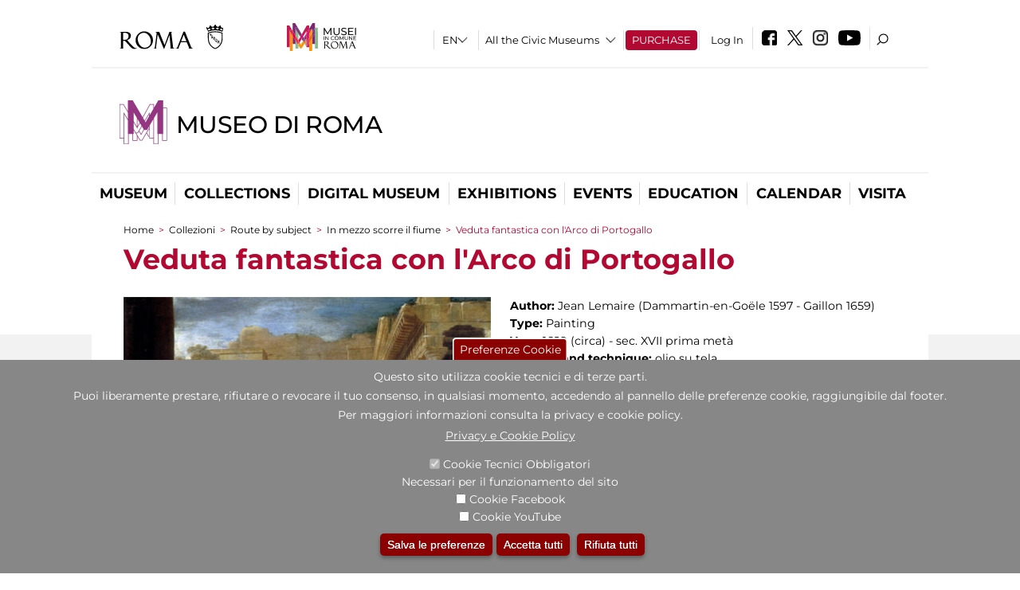

--- FILE ---
content_type: text/html; charset=utf-8
request_url: https://www.museodiroma.it/en/node/1002168
body_size: 26078
content:
<!DOCTYPE html>
<html lang="en" dir="ltr">
<head><meta http-equiv="X-UA-Compatible" content="IE=edge"> <meta name="viewport" content="width=device-width, initial-scale=1">
<meta name="google-site-verification" content="YhC5MK1U2nSqXMjZO0I0P9qYe15GM7CpSWO1kPrhBAY" />
<meta charset="utf-8" />
<link rel="shortcut icon" href="https://www.museodiroma.it/sites/default/files/icon-pittogramma16px_0.ico" type="image/vnd.microsoft.icon" />
<meta name="Description" content="Il settecentesco Palazzo Braschi, nel cuore della Roma Rinascimentale e Barocca, è la sede del Museo di Roma. La collezione del Museo, all’interno nel palazzo, costituisce il miglior racconto per immagini della città Eterna che si possa vedere, con quadri, opere grafiche e fotografie dal Seicento al Novecento." />
<meta name="generator" content="Drupal 7 (https://www.drupal.org)" />
<link rel="canonical" href="https://www.museodiroma.it/en/node/1002168" />
<link rel="shortlink" href="https://www.museodiroma.it/en/node/1002168" />

<!-- Facebook Pixel Code -->
<script>
!function(f,b,e,v,n,t,s){if(f.fbq)return;n=f.fbq=function(){n.callMethod?
n.callMethod.apply(n,arguments):n.queue.push(arguments)};if(!f._fbq)f._fbq=n;
n.push=n;n.loaded=!0;n.version='2.0';n.queue=[];t=b.createElement(e);t.async=!0;
t.src=v;s=b.getElementsByTagName(e)[0];s.parentNode.insertBefore(t,s)}(window,
document,'script','//connect.facebook.net/en_US/fbevents.js');

fbq('init', '834966600030308');
fbq('track', 'PageView');
fbq('track', 'ViewContent', {"content_type":"product","content_ids":"1002168"});
</script>
<noscript><img height='1' width='1' style='display:none' src='https://www.facebook.com/tr?id=834966600030308&ev=PageView&noscript=1' /></noscript>
<!-- End Facebook Pixel Code -->
<title>Veduta fantastica con l'Arco di Portogallo | Museo di Roma</title>
<style type="text/css" media="all">
@import url("https://www.museodiroma.it/modules/system/system.base.css?t9kwsg");
@import url("https://www.museodiroma.it/modules/system/system.menus.css?t9kwsg");
@import url("https://www.museodiroma.it/modules/system/system.messages.css?t9kwsg");
@import url("https://www.museodiroma.it/modules/system/system.theme.css?t9kwsg");
</style>
<style type="text/css" media="all">
@import url("https://www.museodiroma.it/sites/all/modules/jquery_update/replace/ui/themes/base/minified/jquery.ui.core.min.css?t9kwsg");
@import url("https://www.museodiroma.it/sites/all/modules/jquery_update/replace/ui/themes/base/minified/jquery.ui.theme.min.css?t9kwsg");
@import url("https://www.museodiroma.it/sites/all/modules/jquery_update/replace/ui/themes/base/minified/jquery.ui.datepicker.min.css?t9kwsg");
@import url("https://www.museodiroma.it/sites/all/modules/date/date_popup/themes/jquery.timeentry.css?t9kwsg");
</style>
<style type="text/css" media="all">
@import url("https://www.museodiroma.it/sites/all/modules/simplenews/simplenews.css?t9kwsg");
@import url("https://www.museodiroma.it/modules/aggregator/aggregator.css?t9kwsg");
@import url("https://www.museodiroma.it/sites/all/modules/calendar/css/calendar_multiday.css?t9kwsg");
@import url("https://www.museodiroma.it/sites/all/modules/date/date_api/date.css?t9kwsg");
@import url("https://www.museodiroma.it/sites/all/modules/date/date_popup/themes/datepicker.1.7.css?t9kwsg");
@import url("https://www.museodiroma.it/sites/all/modules/date/date_repeat_field/date_repeat_field.css?t9kwsg");
@import url("https://www.museodiroma.it/sites/all/modules/domain/domain_nav/domain_nav.css?t9kwsg");
@import url("https://www.museodiroma.it/modules/field/theme/field.css?t9kwsg");
@import url("https://www.museodiroma.it/sites/all/modules/menu_attach_block/menu_attach_block.css?t9kwsg");
@import url("https://www.museodiroma.it/modules/node/node.css?t9kwsg");
@import url("https://www.museodiroma.it/modules/search/search.css?t9kwsg");
@import url("https://www.museodiroma.it/modules/user/user.css?t9kwsg");
@import url("https://www.museodiroma.it/sites/all/modules/views/css/views.css?t9kwsg");
@import url("https://www.museodiroma.it/sites/all/modules/ckeditor/css/ckeditor.css?t9kwsg");
</style>
<style type="text/css" media="all">
@import url("https://www.museodiroma.it/sites/all/libraries/colorbox/example3/colorbox.css?t9kwsg");
@import url("https://www.museodiroma.it/sites/all/modules/ctools/css/ctools.css?t9kwsg");
@import url("https://www.museodiroma.it/sites/all/modules/jcarousel/skins/default/jcarousel-default.css?t9kwsg");
@import url("https://www.museodiroma.it/sites/all/modules/eu_cookie_compliance/css/eu_cookie_compliance.css?t9kwsg");
@import url("https://www.museodiroma.it/sites/all/modules/lang_dropdown/lang_dropdown.css?t9kwsg");
@import url("https://www.museodiroma.it/sites/all/modules/addtoany/addtoany.css?t9kwsg");
@import url("https://www.museodiroma.it/sites/all/modules/ajaxblocks/ajaxblocks.css?t9kwsg");
@import url("https://www.museodiroma.it/sites/all/libraries/superfish/css/superfish.css?t9kwsg");
@import url("https://www.museodiroma.it/sites/all/libraries/superfish/css/superfish-smallscreen.css?t9kwsg");
</style>
<style type="text/css" media="all">
<!--/*--><![CDATA[/*><!--*/
#sliding-popup.sliding-popup-bottom,#sliding-popup.sliding-popup-bottom .eu-cookie-withdraw-banner,.eu-cookie-withdraw-tab{background:#878787;}#sliding-popup.sliding-popup-bottom.eu-cookie-withdraw-wrapper{background:transparent}#sliding-popup .popup-content #popup-text h1,#sliding-popup .popup-content #popup-text h2,#sliding-popup .popup-content #popup-text h3,#sliding-popup .popup-content #popup-text p,#sliding-popup label,#sliding-popup div,.eu-cookie-compliance-secondary-button,.eu-cookie-withdraw-tab{color:#ffffff !important;}.eu-cookie-withdraw-tab{border-color:#ffffff;}.eu-cookie-compliance-more-button{color:#ffffff !important;}

/*]]>*/-->
</style>
<style type="text/css" media="all">
@import url("https://www.museodiroma.it/sites/all/themes/dark_elegant/style.css?t9kwsg");
@import url("https://www.museodiroma.it/sites/all/themes/dark_elegant/css/newsletter.css?t9kwsg");
@import url("https://www.museodiroma.it/sites/all/themes/dark_elegant/css/responsive.css?t9kwsg");
@import url("https://www.museodiroma.it/sites/all/themes/dark_elegant/css/jcarousel-mic.css?t9kwsg");
@import url("https://www.museodiroma.it/sites/all/themes/dark_elegant/css/notizia.css?t9kwsg");
@import url("https://www.museodiroma.it/sites/all/themes/dark_elegant/css/cartella_stampa.css?t9kwsg");
@import url("https://www.museodiroma.it/sites/all/themes/dark_elegant/css/info_page.css?t9kwsg");
@import url("https://www.museodiroma.it/sites/all/themes/dark_elegant/css/mostraevento.css?t9kwsg");
@import url("https://www.museodiroma.it/sites/all/themes/dark_elegant/css/opera.css?t9kwsg");
@import url("https://www.museodiroma.it/sites/all/themes/dark_elegant/css/debug.css?t9kwsg");
@import url("https://www.museodiroma.it/sites/all/themes/dark_elegant/css/gruppodididattiche.css?t9kwsg");
@import url("https://www.museodiroma.it/sites/all/themes/dark_elegant/css/percorso.css?t9kwsg");
@import url("https://www.museodiroma.it/sites/all/themes/dark_elegant/css/views-accordion.css?t9kwsg");
@import url("https://www.museodiroma.it/sites/all/themes/dark_elegant/css/orarieindirizzi.css?t9kwsg");
@import url("https://www.museodiroma.it/sites/all/themes/dark_elegant/css/bigliettieaudioguide.css?t9kwsg");
@import url("https://www.museodiroma.it/sites/all/themes/dark_elegant/css/tutteleopere.css?t9kwsg");
@import url("https://www.museodiroma.it/sites/all/themes/dark_elegant/css/webform.css?t9kwsg");
@import url("https://www.museodiroma.it/sites/all/themes/dark_elegant/css/gruppidisponsor.css?t9kwsg");
@import url("https://www.museodiroma.it/sites/all/themes/dark_elegant/css/gruppodimostraevento.css?t9kwsg");
@import url("https://www.museodiroma.it/sites/all/themes/dark_elegant/css/sistemamuseale.css?t9kwsg");
@import url("https://www.museodiroma.it/sites/all/themes/dark_elegant/css/gruppodiinfopage.css?t9kwsg");
@import url("https://www.museodiroma.it/sites/all/themes/dark_elegant/css/guida_catalogo.css?t9kwsg");
@import url("https://www.museodiroma.it/sites/all/themes/dark_elegant/css/menu.css?t9kwsg");
@import url("https://www.museodiroma.it/sites/all/themes/dark_elegant/css/homepage.css?t9kwsg");
@import url("https://www.museodiroma.it/sites/all/themes/dark_elegant/css/gruppodiguidacatalogo.css?t9kwsg");
@import url("https://www.museodiroma.it/sites/all/themes/dark_elegant/css/gruppodinotizie.css?t9kwsg");
@import url("https://www.museodiroma.it/sites/all/themes/dark_elegant/css/gruppodicartellastampa.css?t9kwsg");
@import url("https://www.museodiroma.it/sites/all/themes/dark_elegant/css/cookie.css?t9kwsg");
@import url("https://www.museodiroma.it/sites/all/themes/dark_elegant/css/spettacolo.css?t9kwsg");
@import url("https://www.museodiroma.it/sites/all/themes/dark_elegant/css/librerie.css?t9kwsg");
@import url("https://www.museodiroma.it/sites/all/themes/dark_elegant/css/didattica_correlazione_inversa.css?t9kwsg");
</style>
<style type="text/css" media="all">
@import url("https://www.museodiroma.it/sites/all/themes/dark_elegant/css/calendario.css?t9kwsg");
@import url("https://www.museodiroma.it/sites/all/themes/dark_elegant/css/social.css?t9kwsg");
@import url("https://www.museodiroma.it/sites/all/themes/dark_elegant/css/capolavori.css?t9kwsg");
@import url("https://www.museodiroma.it/sites/all/themes/dark_elegant/css/ricerca.css?t9kwsg");
@import url("https://www.museodiroma.it/sites/all/themes/dark_elegant/css/colorbox_1.css?t9kwsg");
@import url("https://www.museodiroma.it/sites/all/themes/dark_elegant/css/nuovatestata.css?t9kwsg");
@import url("https://www.museodiroma.it/sites/all/themes/dark_elegant/css/leaflet.css?t9kwsg");
@import url("https://www.museodiroma.it/sites/all/themes/dark_elegant/css/nuovofont.css?t9kwsg");
@import url("https://www.museodiroma.it/sites/all/themes/dark_elegant/css/nuovolayout.css?t9kwsg");
@import url("https://www.museodiroma.it/sites/all/themes/dark_elegant/css/nuovolayout_2.css?t9kwsg");
@import url("https://www.museodiroma.it/sites/all/themes/dark_elegant/css/responsive_nuovolayout.css?t9kwsg");
@import url("https://www.museodiroma.it/sites/all/themes/sub_dark_elegant/css/sub_style.css?t9kwsg");
@import url("https://www.museodiroma.it/sites/all/themes/sub_dark_elegant/css/sub_responsive.css?t9kwsg");
@import url("https://www.museodiroma.it/sites/all/themes/sub_dark_elegant/css/sub_notizia.css?t9kwsg");
@import url("https://www.museodiroma.it/sites/all/themes/sub_dark_elegant/css/sub_cartella_stampa.css?t9kwsg");
@import url("https://www.museodiroma.it/sites/all/themes/sub_dark_elegant/css/sub_nuovatestata.css?t9kwsg");
@import url("https://www.museodiroma.it/sites/all/themes/sub_dark_elegant/css/sub_nuovolayout.css?t9kwsg");
</style>
<script type="text/javascript" src="https://www.museodiroma.it/sites/default/files/js/js_XexEZhbTmj1BHeajKr2rPfyR8Y68f4rm0Nv3Vj5_dSI.js"></script>
<script type="text/javascript" src="https://www.museodiroma.it/sites/default/files/js/js_cQ8Qx7uR_JhsOwFAXmbkRGoBZZYzPkwDBbocSyeHCRI.js"></script>
<script type="text/javascript" src="https://www.museodiroma.it/sites/default/files/js/js_BUfxDoA_GIvrwbwEhcLyrI01sHBwZx3G14qk_6tfvcY.js"></script>
<script type="text/javascript">
<!--//--><![CDATA[//><!--
window.a2a_config=window.a2a_config||{};window.da2a={done:false,html_done:false,script_ready:false,script_load:function(){var a=document.createElement('script'),s=document.getElementsByTagName('script')[0];a.type='text/javascript';a.async=true;a.src='https://static.addtoany.com/menu/page.js';s.parentNode.insertBefore(a,s);da2a.script_load=function(){};},script_onready:function(){da2a.script_ready=true;if(da2a.html_done)da2a.init();},init:function(){for(var i=0,el,target,targets=da2a.targets,length=targets.length;i<length;i++){el=document.getElementById('da2a_'+(i+1));target=targets[i];a2a_config.linkname=target.title;a2a_config.linkurl=target.url;if(el){a2a.init('page',{target:el});el.id='';}da2a.done=true;}da2a.targets=[];}};(function ($){Drupal.behaviors.addToAny = {attach: function (context, settings) {if (context !== document && window.da2a) {if(da2a.script_ready)a2a.init_all();da2a.script_load();}}}})(jQuery);a2a_config.callbacks=a2a_config.callbacks||[];a2a_config.callbacks.push({ready:da2a.script_onready});a2a_config.overlays=a2a_config.overlays||[];a2a_config.templates=a2a_config.templates||{};a2a_config.no_3p=1;
//--><!]]>
</script>
<script type="text/javascript" src="https://www.museodiroma.it/sites/default/files/js/js_R5uBhkwPx3O7BzFK8Auo7q_D1eoFHYYZdUQbDA8cx4E.js"></script>
<script type="text/javascript" src="https://www.museodiroma.it/sites/default/files/js/js_XpSdT6RuUtJdOjs-gKiJd_9CO834SxFwFzS_J-Vjmxg.js"></script>
<script type="text/javascript">
<!--//--><![CDATA[//><!--
jQuery.extend(Drupal.settings, {"basePath":"\/","pathPrefix":"en\/","setHasJsCookie":0,"ajaxPageState":{"theme":"sub_dark_elegant","theme_token":"HOmRUzy1XFwlp8tThWObvnoLnHrWXa0WiDTOo-RxkFI","jquery_version":"1.7","css":{"modules\/system\/system.base.css":1,"modules\/system\/system.menus.css":1,"modules\/system\/system.messages.css":1,"modules\/system\/system.theme.css":1,"misc\/ui\/jquery.ui.core.css":1,"misc\/ui\/jquery.ui.theme.css":1,"misc\/ui\/jquery.ui.datepicker.css":1,"sites\/all\/modules\/date\/date_popup\/themes\/jquery.timeentry.css":1,"sites\/all\/modules\/simplenews\/simplenews.css":1,"modules\/aggregator\/aggregator.css":1,"sites\/all\/modules\/calendar\/css\/calendar_multiday.css":1,"sites\/all\/modules\/date\/date_api\/date.css":1,"sites\/all\/modules\/date\/date_popup\/themes\/datepicker.1.7.css":1,"sites\/all\/modules\/date\/date_repeat_field\/date_repeat_field.css":1,"sites\/all\/modules\/domain\/domain_nav\/domain_nav.css":1,"modules\/field\/theme\/field.css":1,"sites\/all\/modules\/menu_attach_block\/menu_attach_block.css":1,"modules\/node\/node.css":1,"modules\/search\/search.css":1,"modules\/user\/user.css":1,"sites\/all\/modules\/views\/css\/views.css":1,"sites\/all\/modules\/ckeditor\/css\/ckeditor.css":1,"sites\/all\/libraries\/colorbox\/example3\/colorbox.css":1,"sites\/all\/modules\/ctools\/css\/ctools.css":1,"sites\/all\/modules\/jcarousel\/skins\/default\/jcarousel-default.css":1,"sites\/all\/modules\/eu_cookie_compliance\/css\/eu_cookie_compliance.css":1,"sites\/all\/modules\/lang_dropdown\/lang_dropdown.css":1,"sites\/all\/modules\/addtoany\/addtoany.css":1,"sites\/all\/modules\/ajaxblocks\/ajaxblocks.css":1,"sites\/all\/libraries\/superfish\/css\/superfish.css":1,"sites\/all\/libraries\/superfish\/css\/superfish-smallscreen.css":1,"0":1,"sites\/all\/themes\/dark_elegant\/style.css":1,"sites\/all\/themes\/dark_elegant\/css\/newsletter.css":1,"sites\/all\/themes\/dark_elegant\/css\/responsive.css":1,"sites\/all\/themes\/dark_elegant\/css\/jcarousel-mic.css":1,"sites\/all\/themes\/dark_elegant\/css\/notizia.css":1,"sites\/all\/themes\/dark_elegant\/css\/cartella_stampa.css":1,"sites\/all\/themes\/dark_elegant\/css\/info_page.css":1,"sites\/all\/themes\/dark_elegant\/css\/mostraevento.css":1,"sites\/all\/themes\/dark_elegant\/css\/opera.css":1,"sites\/all\/themes\/dark_elegant\/css\/debug.css":1,"sites\/all\/themes\/dark_elegant\/css\/gruppodididattiche.css":1,"sites\/all\/themes\/dark_elegant\/css\/percorso.css":1,"sites\/all\/themes\/dark_elegant\/css\/views-accordion.css":1,"sites\/all\/themes\/dark_elegant\/css\/orarieindirizzi.css":1,"sites\/all\/themes\/dark_elegant\/css\/bigliettieaudioguide.css":1,"sites\/all\/themes\/dark_elegant\/css\/tutteleopere.css":1,"sites\/all\/themes\/dark_elegant\/css\/webform.css":1,"sites\/all\/themes\/dark_elegant\/css\/gruppidisponsor.css":1,"sites\/all\/themes\/dark_elegant\/css\/gruppodimostraevento.css":1,"sites\/all\/themes\/dark_elegant\/css\/sistemamuseale.css":1,"sites\/all\/themes\/dark_elegant\/css\/gruppodiinfopage.css":1,"sites\/all\/themes\/dark_elegant\/css\/guida_catalogo.css":1,"sites\/all\/themes\/dark_elegant\/css\/menu.css":1,"sites\/all\/themes\/dark_elegant\/css\/homepage.css":1,"sites\/all\/themes\/dark_elegant\/css\/gruppodiguidacatalogo.css":1,"sites\/all\/themes\/dark_elegant\/css\/gruppodinotizie.css":1,"sites\/all\/themes\/dark_elegant\/css\/gruppodicartellastampa.css":1,"sites\/all\/themes\/dark_elegant\/css\/cookie.css":1,"sites\/all\/themes\/dark_elegant\/css\/spettacolo.css":1,"sites\/all\/themes\/dark_elegant\/css\/librerie.css":1,"sites\/all\/themes\/dark_elegant\/css\/didattica_correlazione_inversa.css":1,"sites\/all\/themes\/dark_elegant\/css\/calendario.css":1,"sites\/all\/themes\/dark_elegant\/css\/social.css":1,"sites\/all\/themes\/dark_elegant\/css\/capolavori.css":1,"sites\/all\/themes\/dark_elegant\/css\/ricerca.css":1,"sites\/all\/themes\/dark_elegant\/css\/colorbox_1.css":1,"sites\/all\/themes\/dark_elegant\/css\/nuovatestata.css":1,"sites\/all\/themes\/dark_elegant\/css\/leaflet.css":1,"sites\/all\/themes\/dark_elegant\/css\/nuovofont.css":1,"sites\/all\/themes\/dark_elegant\/css\/nuovolayout.css":1,"sites\/all\/themes\/dark_elegant\/css\/nuovolayout_2.css":1,"sites\/all\/themes\/dark_elegant\/css\/responsive_nuovolayout.css":1,"sites\/all\/themes\/sub_dark_elegant\/css\/sub_style.css":1,"sites\/all\/themes\/sub_dark_elegant\/css\/sub_responsive.css":1,"sites\/all\/themes\/sub_dark_elegant\/css\/sub_notizia.css":1,"sites\/all\/themes\/sub_dark_elegant\/css\/sub_cartella_stampa.css":1,"sites\/all\/themes\/sub_dark_elegant\/css\/sub_nuovatestata.css":1,"sites\/all\/themes\/sub_dark_elegant\/css\/sub_nuovolayout.css":1},"js":{"sites\/all\/modules\/jquery_update\/replace\/jquery\/1.7\/jquery.min.js":1,"misc\/jquery-extend-3.4.0.js":1,"misc\/jquery-html-prefilter-3.5.0-backport.js":1,"misc\/jquery.once.js":1,"misc\/drupal.js":1,"sites\/all\/modules\/jquery_update\/replace\/ui\/ui\/minified\/jquery.ui.core.min.js":1,"sites\/all\/modules\/jquery_update\/replace\/ui\/ui\/minified\/jquery.ui.datepicker.min.js":1,"misc\/ui\/jquery.ui.datepicker-1.13.0-backport.js":1,"modules\/locale\/locale.datepicker.js":1,"sites\/all\/modules\/date\/date_popup\/jquery.timeentry.pack.js":1,"sites\/all\/modules\/eu_cookie_compliance\/js\/jquery.cookie-1.4.1.min.js":1,"sites\/all\/modules\/jquery_update\/replace\/misc\/jquery.form.min.js":1,"misc\/form-single-submit.js":1,"misc\/ajax.js":1,"sites\/all\/modules\/jquery_update\/js\/jquery_update.js":1,"sites\/all\/libraries\/colorbox\/jquery.colorbox-min.js":1,"sites\/all\/modules\/colorbox\/js\/colorbox.js":1,"sites\/all\/modules\/colorbox\/js\/colorbox_load.js":1,"sites\/all\/modules\/colorbox\/js\/colorbox_inline.js":1,"sites\/all\/modules\/views\/js\/base.js":1,"misc\/progress.js":1,"sites\/all\/modules\/menu_attach_block\/menu_attach_block.js":1,"sites\/all\/modules\/jcarousel\/js\/jcarousel.js":1,"sites\/all\/modules\/jcarousel\/js\/jquery.jcarousel.min.js":1,"sites\/all\/modules\/views\/js\/ajax_view.js":1,"sites\/all\/modules\/views_refresh\/views_refresh.js":1,"sites\/all\/modules\/lang_dropdown\/lang_dropdown.js":1,"0":1,"sites\/all\/modules\/ajaxblocks\/ajaxblocks.js":1,"sites\/all\/libraries\/superfish\/sftouchscreen.js":1,"sites\/all\/libraries\/superfish\/sfsmallscreen.js":1,"sites\/all\/libraries\/superfish\/supposition.js":1,"sites\/all\/libraries\/superfish\/jquery.bgiframe.min.js":1,"sites\/all\/libraries\/superfish\/superfish.js":1,"sites\/all\/libraries\/superfish\/supersubs.js":1,"sites\/all\/modules\/superfish\/superfish.js":1,"sites\/all\/themes\/dark_elegant\/js\/jquery.dotdotdot.js":1,"sites\/all\/themes\/dark_elegant\/js\/custom.js":1,"sites\/all\/themes\/dark_elegant\/js\/nuovolayout_2.js":1,"sites\/all\/themes\/dark_elegant\/js\/ilsistemamuseale.js":1,"sites\/all\/themes\/dark_elegant\/js\/menu.js":1,"sites\/all\/themes\/dark_elegant\/js\/jquery.masonry.min.js":1,"sites\/all\/themes\/dark_elegant\/js\/jquery.infinitescroll.min.js":1,"sites\/all\/themes\/dark_elegant\/js\/leaflet.js":1,"1":1,"sites\/all\/modules\/eu_cookie_compliance\/js\/eu_cookie_compliance.js":1,"2":1,"3":1}},"colorbox":{"opacity":"0.85","current":"{current} of {total}","previous":"\u00ab Prev","next":"Next \u00bb","close":"Close","maxWidth":"98%","maxHeight":"98%","fixed":true,"mobiledetect":true,"mobiledevicewidth":"480px","file_public_path":"\/sites\/default\/files","specificPagesDefaultValue":"admin*\nimagebrowser*\nimg_assist*\nimce*\nnode\/add\/*\nnode\/*\/edit\nprint\/*\nprintpdf\/*\nsystem\/ajax\nsystem\/ajax\/*","loop":false},"jcarousel":{"ajaxPath":"\/en\/jcarousel\/ajax\/views","carousels":{"jcarousel-dom-1":{"view_options":{"view_args":"1002168","view_path":"node\/1002168","view_base_path":null,"view_display_id":"block","view_name":"percorsi_opera","jcarousel_dom_id":1},"skin":"default","visible":5,"scroll":1,"autoPause":1,"start":1,"ajax":true,"size":"25","selector":".jcarousel-dom-1"},"jcarousel-dom-2":{"view_options":{"view_args":"1002168","view_path":"node\/1002168","view_base_path":null,"view_display_id":"block","view_name":"percorsi_sale","jcarousel_dom_id":2},"skin":"default","visible":5,"scroll":1,"autoPause":1,"start":1,"navigation":"after","selector":".jcarousel-dom-2"},"jcarousel-dom-3":{"view_options":{"view_args":"1002168","view_path":"node\/1002168","view_base_path":null,"view_display_id":"block","view_name":"potrebbero_interessarti_anche","jcarousel_dom_id":3},"skin":"default","visible":5,"scroll":1,"autoPause":1,"start":1,"selector":".jcarousel-dom-3"},"jcarousel-dom-4":{"view_options":{"view_args":"","view_path":"node\/1002168","view_base_path":null,"view_display_id":"block_1","view_name":"footer_librerie_digitali","jcarousel_dom_id":4},"skin":"default","visible":3,"scroll":1,"autoPause":1,"start":1,"selector":".jcarousel-dom-4"}}},"jquery":{"ui":{"datepicker":{"isRTL":false,"firstDay":"1"}}},"views":{"ajax_path":"\/en\/views\/ajax","ajaxViews":{"views_dom_id:084e1ba49a3a443158f33dc5e4e98ef9":{"view_name":"tipologia_musei","view_display_id":"block_5","view_args":"","view_path":"node\/1002168","view_base_path":"tipologia_musei","view_dom_id":"084e1ba49a3a443158f33dc5e4e98ef9","pager_element":0},"views_dom_id:40913263bb63b45b54a958d03115af5b":{"view_name":"test_alma","view_display_id":"block","view_args":"","view_path":"node\/1002168","view_base_path":"capolavori","view_dom_id":"40913263bb63b45b54a958d03115af5b","pager_element":0},"views_dom_id:78feb9a81a21150e232218c374bbb787":{"view_name":"convenzioni","view_display_id":"block_1","view_args":"","view_path":"node\/1002168","view_base_path":"gds\/%","view_dom_id":"78feb9a81a21150e232218c374bbb787","pager_element":0}}},"urlIsAjaxTrusted":{"\/en\/views\/ajax":true,"\/en\/node\/1002168":true},"better_exposed_filters":{"views":{"tipologia_musei":{"displays":{"block_5":{"filters":[]}}},"user_info":{"displays":{"block":{"filters":[]}}},"museo":{"displays":{"block":{"filters":[]}}},"test_alma":{"displays":{"block":{"filters":[]}}},"slideshow":{"displays":{"block_1":{"filters":[]}}},"gallery":{"displays":{"block_1":{"filters":[]}}},"percorsi_opera":{"displays":{"block":{"filters":[]}}},"opere_della_sala":{"displays":{"block":{"filters":[]}}},"percorsi_sale":{"displays":{"block":{"filters":[]}}},"potrebbero_interessarti_anche":{"displays":{"block":{"filters":[]}}},"_microma":{"displays":{"block":{"filters":[]}}},"footer_librerie_digitali":{"displays":{"block_1":{"filters":[]}}},"eventi_corporate":{"displays":{"block":{"filters":[]}}},"convenzioni":{"displays":{"block_1":{"filters":[]}}},"footer_block_address":{"displays":{"block":{"filters":[]}}}}},"viewsRefresh":{"084e1ba49a3a443158f33dc5e4e98ef9":"","40913263bb63b45b54a958d03115af5b":"","78feb9a81a21150e232218c374bbb787":""},"eu_cookie_compliance":{"popup_enabled":1,"popup_agreed_enabled":0,"popup_hide_agreed":0,"popup_clicking_confirmation":false,"popup_scrolling_confirmation":false,"popup_html_info":"\u003Cbutton type=\u0022button\u0022 class=\u0022eu-cookie-withdraw-tab\u0022\u003EPreferenze Cookie\u003C\/button\u003E\n\u003Cdiv class=\u0022eu-cookie-compliance-banner eu-cookie-compliance-banner-info eu-cookie-compliance-banner--categories\u0022\u003E\n  \u003Cdiv class=\u0022popup-content info\u0022\u003E\n    \u003Cdiv id=\u0022popup-text\u0022\u003E\n      \u003Ch2\u003EQuesto sito utilizza cookie tecnici e di terze parti.\u003C\/h2\u003E\n\u003Ch2\u003EPuoi liberamente prestare, rifiutare o revocare il tuo consenso, in qualsiasi momento, accedendo al pannello delle preferenze cookie, raggiungibile dal footer.\u003C\/h2\u003E\n\u003Ch2\u003EPer maggiori informazioni consulta la privacy e cookie policy.\u003C\/h2\u003E\n              \u003Cbutton type=\u0022button\u0022 class=\u0022find-more-button eu-cookie-compliance-more-button\u0022\u003EPrivacy e Cookie Policy\u003C\/button\u003E\n          \u003C\/div\u003E\n          \u003Cdiv id=\u0022eu-cookie-compliance-categories\u0022 class=\u0022eu-cookie-compliance-categories\u0022\u003E\n                  \u003Cdiv class=\u0022eu-cookie-compliance-category\u0022\u003E\n            \u003Cdiv\u003E\n              \u003Cinput type=\u0022checkbox\u0022 name=\u0022cookie-categories\u0022 id=\u0022cookie-category-tecnici\u0022 value=\u0022tecnici\u0022 checked disabled\u003E\n              \u003Clabel for=\u0022cookie-category-tecnici\u0022\u003ECookie Tecnici Obbligatori\u003C\/label\u003E\n            \u003C\/div\u003E\n                          \u003Cdiv class=\u0022eu-cookie-compliance-category-description\u0022\u003ENecessari per il funzionamento del sito\u003C\/div\u003E\n                      \u003C\/div\u003E\n                  \u003Cdiv class=\u0022eu-cookie-compliance-category\u0022\u003E\n            \u003Cdiv\u003E\n              \u003Cinput type=\u0022checkbox\u0022 name=\u0022cookie-categories\u0022 id=\u0022cookie-category-facebook\u0022 value=\u0022facebook\u0022 \u003E\n              \u003Clabel for=\u0022cookie-category-facebook\u0022\u003ECookie Facebook\u003C\/label\u003E\n            \u003C\/div\u003E\n                          \u003Cdiv class=\u0022eu-cookie-compliance-category-description\u0022\u003E\u003C\/div\u003E\n                      \u003C\/div\u003E\n                  \u003Cdiv class=\u0022eu-cookie-compliance-category\u0022\u003E\n            \u003Cdiv\u003E\n              \u003Cinput type=\u0022checkbox\u0022 name=\u0022cookie-categories\u0022 id=\u0022cookie-category-youtube\u0022 value=\u0022youtube\u0022 \u003E\n              \u003Clabel for=\u0022cookie-category-youtube\u0022\u003ECookie YouTube\u003C\/label\u003E\n            \u003C\/div\u003E\n                          \u003Cdiv class=\u0022eu-cookie-compliance-category-description\u0022\u003E\u003C\/div\u003E\n                      \u003C\/div\u003E\n              \u003C\/div\u003E\n    \n    \u003Cdiv id=\u0022popup-buttons\u0022 class=\u0022eu-cookie-compliance-has-categories\u0022\u003E\n              \u003Cdiv class=\u0022eu-cookie-compliance-categories-buttons\u0022\u003E\n          \u003Cbutton type=\u0022button\u0022 class=\u0022eu-cookie-compliance-save-preferences-button\u0022\u003E\n            Salva le preferenze\u003C\/button\u003E\n        \u003C\/div\u003E\n      \n      \u003Cbutton type=\u0022button\u0022 class=\u0022agree-button eu-cookie-compliance-default-button\u0022\u003EAccetta tutti\u003C\/button\u003E\n              \u003Cbutton type=\u0022button\u0022 class=\u0022eu-cookie-withdraw-button\u0022\u003ERifiuta tutti\u003C\/button\u003E\n          \u003C\/div\u003E\n  \u003C\/div\u003E\n\u003C\/div\u003E","use_mobile_message":false,"mobile_popup_html_info":"  \u003Cbutton type=\u0022button\u0022 class=\u0022eu-cookie-withdraw-tab\u0022\u003EPreferenze Cookie\u003C\/button\u003E\n\u003Cdiv class=\u0022eu-cookie-compliance-banner eu-cookie-compliance-banner-info eu-cookie-compliance-banner--categories\u0022\u003E\n  \u003Cdiv class=\u0022popup-content info\u0022\u003E\n    \u003Cdiv id=\u0022popup-text\u0022\u003E\n      \u003Ch2\u003EWe use cookies on this site to enhance your user experience\u003C\/h2\u003E\n\u003Cp\u003EBy tapping the Accept button, you agree to us doing so.\u003C\/p\u003E\n              \u003Cbutton type=\u0022button\u0022 class=\u0022find-more-button eu-cookie-compliance-more-button\u0022\u003EPrivacy e Cookie Policy\u003C\/button\u003E\n          \u003C\/div\u003E\n          \u003Cdiv id=\u0022eu-cookie-compliance-categories\u0022 class=\u0022eu-cookie-compliance-categories\u0022\u003E\n                  \u003Cdiv class=\u0022eu-cookie-compliance-category\u0022\u003E\n            \u003Cdiv\u003E\n              \u003Cinput type=\u0022checkbox\u0022 name=\u0022cookie-categories\u0022 id=\u0022cookie-category-tecnici\u0022 value=\u0022tecnici\u0022 checked disabled\u003E\n              \u003Clabel for=\u0022cookie-category-tecnici\u0022\u003ECookie Tecnici Obbligatori\u003C\/label\u003E\n            \u003C\/div\u003E\n                          \u003Cdiv class=\u0022eu-cookie-compliance-category-description\u0022\u003ENecessari per il funzionamento del sito\u003C\/div\u003E\n                      \u003C\/div\u003E\n                  \u003Cdiv class=\u0022eu-cookie-compliance-category\u0022\u003E\n            \u003Cdiv\u003E\n              \u003Cinput type=\u0022checkbox\u0022 name=\u0022cookie-categories\u0022 id=\u0022cookie-category-facebook\u0022 value=\u0022facebook\u0022 \u003E\n              \u003Clabel for=\u0022cookie-category-facebook\u0022\u003ECookie Facebook\u003C\/label\u003E\n            \u003C\/div\u003E\n                          \u003Cdiv class=\u0022eu-cookie-compliance-category-description\u0022\u003E\u003C\/div\u003E\n                      \u003C\/div\u003E\n                  \u003Cdiv class=\u0022eu-cookie-compliance-category\u0022\u003E\n            \u003Cdiv\u003E\n              \u003Cinput type=\u0022checkbox\u0022 name=\u0022cookie-categories\u0022 id=\u0022cookie-category-youtube\u0022 value=\u0022youtube\u0022 \u003E\n              \u003Clabel for=\u0022cookie-category-youtube\u0022\u003ECookie YouTube\u003C\/label\u003E\n            \u003C\/div\u003E\n                          \u003Cdiv class=\u0022eu-cookie-compliance-category-description\u0022\u003E\u003C\/div\u003E\n                      \u003C\/div\u003E\n              \u003C\/div\u003E\n    \n    \u003Cdiv id=\u0022popup-buttons\u0022 class=\u0022eu-cookie-compliance-has-categories\u0022\u003E\n              \u003Cdiv class=\u0022eu-cookie-compliance-categories-buttons\u0022\u003E\n          \u003Cbutton type=\u0022button\u0022 class=\u0022eu-cookie-compliance-save-preferences-button\u0022\u003E\n            Salva le preferenze\u003C\/button\u003E\n        \u003C\/div\u003E\n      \n      \u003Cbutton type=\u0022button\u0022 class=\u0022agree-button eu-cookie-compliance-default-button\u0022\u003EAccetta tutti\u003C\/button\u003E\n              \u003Cbutton type=\u0022button\u0022 class=\u0022eu-cookie-withdraw-button\u0022\u003ERifiuta tutti\u003C\/button\u003E\n          \u003C\/div\u003E\n  \u003C\/div\u003E\n\u003C\/div\u003E","mobile_breakpoint":"768","popup_html_agreed":"\u003Cdiv\u003E\n  \u003Cdiv class=\u0022popup-content agreed\u0022\u003E\n    \u003Cdiv id=\u0022popup-text\u0022\u003E\n      \u003Cp\u003EGrazie per aver accettato i cookie\u003C\/p\u003E\n    \u003C\/div\u003E\n    \u003Cdiv id=\u0022popup-buttons\u0022\u003E\n      \u003Cbutton type=\u0022button\u0022 class=\u0022hide-popup-button eu-cookie-compliance-hide-button\u0022\u003ENascondi\u003C\/button\u003E\n              \u003Cbutton type=\u0022button\u0022 class=\u0022find-more-button eu-cookie-compliance-more-button-thank-you\u0022 \u003EMaggiori informazioni\u003C\/button\u003E\n          \u003C\/div\u003E\n  \u003C\/div\u003E\n\u003C\/div\u003E","popup_use_bare_css":false,"popup_height":"auto","popup_width":"100%","popup_delay":1000,"popup_link":"https:\/\/www.museiincomuneroma.it\/sites\/default\/files\/privacy\/Privacy_cookie_policy_id_1.pdf","popup_link_new_window":1,"popup_position":null,"fixed_top_position":1,"popup_language":"en","store_consent":false,"better_support_for_screen_readers":0,"reload_page":1,"domain":"","domain_all_sites":0,"popup_eu_only_js":0,"cookie_lifetime":"100","cookie_session":false,"disagree_do_not_show_popup":0,"method":"categories","whitelisted_cookies":"facebook:_fbp\r\ntecnici:cookie-agreed-categories\r\ntecnici:cookie-agreed\r\nyoutube:www.youtube.com","withdraw_markup":"\u003Cbutton type=\u0022button\u0022 class=\u0022eu-cookie-withdraw-tab\u0022\u003EPreferenze Cookie\u003C\/button\u003E\n\u003Cdiv class=\u0022eu-cookie-withdraw-banner\u0022\u003E\n  \u003Cdiv class=\u0022popup-content info\u0022\u003E\n    \u003Cdiv id=\u0022popup-text\u0022\u003E\n      \u003Ch2\u003EWe use cookies on this site to enhance your user experience\u003C\/h2\u003E\n\u003Cp\u003EYou have given your consent for us to set cookies.\u003C\/p\u003E\n    \u003C\/div\u003E\n    \u003Cdiv id=\u0022popup-buttons\u0022\u003E\n      \u003Cbutton type=\u0022button\u0022 class=\u0022eu-cookie-withdraw-button\u0022\u003ERifiuta tutti\u003C\/button\u003E\n    \u003C\/div\u003E\n  \u003C\/div\u003E\n\u003C\/div\u003E\n","withdraw_enabled":1,"withdraw_button_on_info_popup":1,"cookie_categories":["tecnici","facebook","youtube"],"enable_save_preferences_button":1,"fix_first_cookie_category":1,"select_all_categories_by_default":0,"cookie_name":""},"superfish":[{"id":"3","sf":{"animation":{"opacity":"show","height":"show"},"speed":"fast"},"plugins":{"touchscreen":{"behaviour":"1","disableHover":true,"mode":"always_active"},"smallscreen":{"mode":"window_width","breakpointUnit":"px","type":"select","title":"Top Menu"},"supposition":true,"supersubs":true}},{"id":"2","sf":{"animation":{"opacity":"show","width":"show"},"speed":"fast"},"plugins":{"touchscreen":{"behaviour":"1","disableHover":true,"mode":"always_active"},"smallscreen":{"mode":"always_active","accordionButton":"0","title":"Men\u00f9 generico musei"},"supposition":true,"bgiframe":true,"supersubs":true}}],"ajaxblocks_path":"\/en\/ajaxblocks","ajaxblocks":"blocks=flickr-11\u0026path=node\/1002168","ajaxblocks_delay":100});
//--><!]]>
</script>
<!--[if lt IE 9]><script src="/sites/all/themes/dark_elegant/js/html5.js"></script><![endif]-->
<!-- Matomo -->

<!-- End Matomo Code -->
</head>

<body class="html not-front not-logged-in no-sidebars page-node page-node- page-node-1002168 node-type-opera domain-museodiroma i18n-en">
    <!-- --------------------------- -->
<!-- --------------------------- -->
<div id="debuggergl" > </div>
<div id="page" class="container_6 moderno">
 
  <header id="header">
	  <div class="search-block-region">
			<div class="region region-search-block">
  <div id="block-block-20" class="block block-block">

      
  <div class="content">
    <a class="logo_della_sovraintendenza" href="http://www.sovraintendenzaroma.it/" target="_blank"><img class="logo_sovraintendenza" alt="logo Sovraintendenza" style="vertical-align: top;" src="/sites/all/themes/dark_elegant/images/logo_roma.svg" /></a>
<a class="logo_portale" href="https://www.museiincomuneroma.it/" target="_blank"><img class="logo_museiincomune"  style="vertical-align: top;" alt="Logo portale" src="/sites/all/themes/dark_elegant/images/logo_museiincomune.svg" /></a>  </div>
  
</div> <!-- /.block -->
<div id="block-lang-dropdown-language" class="block block-lang-dropdown">

      
  <div class="content">
    <form class="lang_dropdown_form language" id="lang_dropdown_form_language" action="/en/node/1002168" method="post" accept-charset="UTF-8"><div><div class="form-item form-type-select form-item-lang-dropdown-select">
 <select style="width:165px" class="lang-dropdown-select-element form-select" id="lang-dropdown-select-language" name="lang_dropdown_select"><option value="it">it</option><option value="en" selected="selected">en</option><option value="fr">fr</option><option value="es">es</option></select>
</div>
<input type="hidden" name="it" value="/it/opera/veduta-fantastica-con-larco-di-portogallo" />
<input type="hidden" name="en" value="/en/node/1002168" />
<input type="hidden" name="fr" value="/fr/node/1002168" />
<input type="hidden" name="es" value="/es/node/1002168" />
<noscript><div>
<input type="submit" id="edit-submit" name="op" value="Go" class="form-submit" />
</div></noscript><input type="hidden" name="form_build_id" value="form-YXt-8FSftChM775_DRI1NK-iw6D4P9R2OQZcTSg1mX0" />
<input type="hidden" name="form_id" value="lang_dropdown_form" />
</div></form>  </div>
  
</div> <!-- /.block -->
<div id="block-superfish-3" class="block block-superfish">

      
  <div class="content">
    <ul  id="superfish-3" class="menu sf-menu sf-menu-top-menu sf-horizontal sf-style-none sf-total-items-2 sf-parent-items-1 sf-single-items-1"><li id="menu-6480-3" class="first odd sf-item-1 sf-depth-1 sf-total-children-1 sf-parent-children-0 sf-single-children-1 menuparent"><span class="sf-depth-1 menuparent nolink">All the Civic Museums</span><ul><li id="menu-4041879-3" class="firstandlast odd sf-item-1 sf-depth-2 sf-no-children"><div class="menu-views"> <div class="view view-tipologia-musei view-id-tipologia_musei view-display-id-block_5 view-dom-id-084e1ba49a3a443158f33dc5e4e98ef9">
        
  
  
      <div class="view-content">
        <h3>Musei Archeologici</h3>
  <div class="views-row views-row-1 views-row-odd views-row-first color-d22f64">
      
  <div class="views-field views-field-field-museo">        <div class="field-content"><a href="http://www.museicapitolini.org/en" target="_blank"><div class="views-field views-field-field-image"><img typeof="foaf:Image" src="https://www.museodiroma.it/sites/default/files/styles/medium/public/f_museo-portale/capitolini.jpg?itok=F34czRfT" width="147" height="220" alt="" /></div>
<span>Musei Capitolini</span></a></div>  </div>  </div>
  <div class="views-row views-row-2 views-row-even color-d22f64">
      
  <div class="views-field views-field-field-museo">        <div class="field-content"><a href="http://www.centralemontemartini.org/en" target="_blank"><div class="views-field views-field-field-image"><img typeof="foaf:Image" src="https://www.museodiroma.it/sites/default/files/styles/medium/public/f_museo-portale/montemartini.jpg?itok=6FDFjSkh" width="147" height="220" alt="" /></div>
<span>Centrale Montemartini</span></a></div>  </div>  </div>
  <div class="views-row views-row-3 views-row-odd color-d22f64">
      
  <div class="views-field views-field-field-museo">        <div class="field-content"><a href="http://www.mercatiditraiano.it/en" target="_blank"><div class="views-field views-field-field-image"><img typeof="foaf:Image" src="https://www.museodiroma.it/sites/default/files/styles/medium/public/f_museo-portale/mercati.jpg?itok=s_hc-Kj0" width="147" height="220" alt="" /></div>
<span>Mercati e Foro di Traiano</span></a></div>  </div>  </div>
  <div class="views-row views-row-4 views-row-even color-d22f64">
      
  <div class="views-field views-field-field-museo">        <div class="field-content"><a href="http://www.arapacis.it/en" target="_blank"><div class="views-field views-field-field-image"><img typeof="foaf:Image" src="https://www.museodiroma.it/sites/default/files/styles/medium/public/f_museo-portale/ara.jpg?itok=pMrjGlTS" width="147" height="220" alt="" /></div>
<span>Museo dell&#039;Ara Pacis</span></a></div>  </div>  </div>
  <div class="views-row views-row-5 views-row-odd color-d22f64">
      
  <div class="views-field views-field-field-museo">        <div class="field-content"><a href="http://www.museobarracco.it/en" target="_blank"><div class="views-field views-field-field-image"><img typeof="foaf:Image" src="https://www.museodiroma.it/sites/default/files/styles/medium/public/f_museo-portale/barracco.jpg?itok=6ciayPkh" width="147" height="220" alt="" /></div>
<span>Museo di Scultura Antica Giovanni Barracco</span></a></div>  </div>  </div>
  <div class="views-row views-row-6 views-row-even color-d22f64">
      
  <div class="views-field views-field-field-museo">        <div class="field-content"><a href="http://www.museociviltaromana.it/en" target="_blank"><div class="views-field views-field-field-image"><img typeof="foaf:Image" src="https://www.museodiroma.it/sites/default/files/styles/medium/public/f_museo-portale/civilta.jpg?itok=6-Jd7VyV" width="147" height="220" alt="" /></div>
<span>Museo della Civiltà Romana</span></a></div>  </div>  </div>
  <div class="views-row views-row-7 views-row-odd color-d22f64">
      
  <div class="views-field views-field-field-museo">        <div class="field-content"><a href="http://www.museodellemuraroma.it/en" target="_blank"><div class="views-field views-field-field-image"><img typeof="foaf:Image" src="https://www.museodiroma.it/sites/default/files/styles/medium/public/f_museo-portale/mura.jpg?itok=k0ZNN4vD" width="147" height="220" alt="" /></div>
<span>Museo delle Mura</span></a></div>  </div>  </div>
  <div class="views-row views-row-8 views-row-even color-d22f64">
      
  <div class="views-field views-field-field-museo">        <div class="field-content"><a href="http://www.museocasaldepazzi.it/en" target="_blank"><div class="views-field views-field-field-image"><img typeof="foaf:Image" src="https://www.museodiroma.it/sites/default/files/styles/medium/public/f_museo-portale/pazzi.jpg?itok=DW48UE87" width="147" height="220" alt="" /></div>
<span>Museo di Casal de&#039; Pazzi</span></a></div>  </div>  </div>
  <div class="views-row views-row-9 views-row-odd views-row-last color-d22f64">
      
  <div class="views-field views-field-field-museo">        <div class="field-content"><a href="http://www.villadimassenzio.it/en" target="_blank"><div class="views-field views-field-field-image"><img typeof="foaf:Image" src="https://www.museodiroma.it/sites/default/files/styles/medium/public/f_museo-portale/massenzio.jpg?itok=oOTItau4" width="147" height="220" alt="" /></div>
<span>Villa di Massenzio</span></a></div>  </div>  </div>
  <h3>Musei moderni</h3>
  <div class="views-row views-row-1 views-row-odd views-row-first color-943681">
      
  <div class="views-field views-field-field-museo">        <div class="field-content"><a href="http://www.museodellarepubblicaromana.it/en" target="_blank"><div class="views-field views-field-field-image"><img typeof="foaf:Image" src="https://www.museodiroma.it/sites/default/files/styles/medium/public/f_museo-portale/garibaldi.jpg?itok=ccNXUMAa" width="147" height="220" alt="" /></div>
<span>Museo della Repubblica Romana e della memoria garibaldina</span></a></div>  </div>  </div>
  <div class="views-row views-row-2 views-row-even color-943681">
      
  <div class="views-field views-field-field-museo">        <div class="field-content"><a href="http://www.museodiroma.it/en" target="_blank"><div class="views-field views-field-field-image"><img typeof="foaf:Image" src="https://www.museodiroma.it/sites/default/files/styles/medium/public/f_museo-portale/museodiroma.jpg?itok=Ctu9PW3f" width="147" height="220" alt="" /></div>
<span>Museo di Roma</span></a></div>  </div>  </div>
  <div class="views-row views-row-3 views-row-odd color-943681">
      
  <div class="views-field views-field-field-museo">        <div class="field-content"><a href="http://www.museonapoleonico.it/en" target="_blank"><div class="views-field views-field-field-image"><img typeof="foaf:Image" src="https://www.museodiroma.it/sites/default/files/styles/medium/public/f_museo-portale/napoleonico.jpg?itok=hkNF5Qny" width="147" height="220" alt="" /></div>
<span>Museo Napoleonico</span></a></div>  </div>  </div>
  <div class="views-row views-row-4 views-row-even color-943681">
      
  <div class="views-field views-field-field-museo">        <div class="field-content"><a href="http://www.galleriaartemodernaroma.it/en" target="_blank"><div class="views-field views-field-field-image"><img typeof="foaf:Image" src="https://www.museodiroma.it/sites/default/files/styles/medium/public/f_museo-portale/gam.jpg?itok=2GSPCtEk" width="147" height="220" alt="" /></div>
<span>Galleria d&#039;Arte Moderna</span></a></div>  </div>  </div>
  <div class="views-row views-row-5 views-row-odd color-943681">
      
  <div class="views-field views-field-field-museo">        <div class="field-content"><a href="http://www.museocanonica.it/en" target="_blank"><div class="views-field views-field-field-image"><img typeof="foaf:Image" src="https://www.museodiroma.it/sites/default/files/styles/medium/public/f_museo-portale/canonica.jpg?itok=8T4OkX6-" width="147" height="220" alt="" /></div>
<span>Museo Pietro Canonica</span></a></div>  </div>  </div>
  <div class="views-row views-row-6 views-row-even color-943681">
      
  <div class="views-field views-field-field-museo">        <div class="field-content"><a href="http://www.museodiromaintrastevere.it/en" target="_blank"><div class="views-field views-field-field-image"><img typeof="foaf:Image" src="https://www.museodiroma.it/sites/default/files/styles/medium/public/f_museo-portale/trastevere.jpg?itok=2ZnHFb7O" width="147" height="220" alt="" /></div>
<span>Museo di Roma in Trastevere</span></a></div>  </div>  </div>
  <div class="views-row views-row-7 views-row-odd views-row-last color-943681">
      
  <div class="views-field views-field-field-museo">        <div class="field-content"><a href="http://www.museivillatorlonia.it/en" target="_blank"><div class="views-field views-field-field-image"><img typeof="foaf:Image" src="https://www.museodiroma.it/sites/default/files/styles/medium/public/f_museo-portale/torlonia.jpg?itok=0XFuBOAu" width="147" height="220" alt="" /></div>
<span>Musei di Villa Torlonia</span></a></div>  </div>  </div>
  <h3>Musei contemporanei</h3>
  <div class="views-row views-row-1 views-row-odd views-row-first color-8dc798">
      
  <div class="views-field views-field-field-museo">        <div class="field-content"><a href="http://www.casaalbertomoravia.it/en" target="_blank"><div class="views-field views-field-field-image"><img typeof="foaf:Image" src="https://www.museodiroma.it/sites/default/files/styles/medium/public/f_museo-portale/moravia.jpg?itok=0jVexfwI" width="147" height="220" alt="" /></div>
<span>Casa Museo Alberto Moravia</span></a></div>  </div>  </div>
  <div class="views-row views-row-2 views-row-even views-row-last color-8dc798">
      
  <div class="views-field views-field-field-museo">        <div class="field-content"><a href="http://www.museocarlobilotti.it/en" target="_blank"><div class="views-field views-field-field-image"><img typeof="foaf:Image" src="https://www.museodiroma.it/sites/default/files/styles/medium/public/f_museo-portale/bilotti.jpg?itok=pmkuO-2G" width="147" height="220" alt="" /></div>
<span>Museo Carlo Bilotti</span></a></div>  </div>  </div>
  <h3>Musei scientifici</h3>
  <div class="views-row views-row-1 views-row-odd views-row-first color-f6a723">
      
  <div class="views-field views-field-field-museo">        <div class="field-content"><a href="http://www.planetarioroma.it/en" target="_blank"><div class="views-field views-field-field-image"><img typeof="foaf:Image" src="https://www.museodiroma.it/sites/default/files/styles/medium/public/f_museo-portale/planetario.jpg?itok=Tu6ASIlw" width="147" height="220" alt="" /></div>
<span>Planetario</span></a></div>  </div>  </div>
  <div class="views-row views-row-2 views-row-even views-row-last color-f6a723">
      
  <div class="views-field views-field-field-museo">        <div class="field-content"><a href="http://www.museocivicodizoologia.it/en" target="_blank"><div class="views-field views-field-field-image"><img typeof="foaf:Image" src="https://www.museodiroma.it/sites/default/files/styles/medium/public/f_museo-portale/zoologia.jpg?itok=y3Hf1Tqj" width="147" height="220" alt="" /></div>
<span>Museo Civico di Zoologia</span></a></div>  </div>  </div>
    </div>
  
  
  
  
  
  
</div>
</div></li></ul></li><li id="menu-4045127-3" class="last even sf-item-2 sf-depth-1 sf-no-children"><a href="/en/node/1011298" class="sf-depth-1">PURCHASE</a></li></ul>  </div>
  
</div> <!-- /.block -->
<div id="block-views-user-info-block" class="block block-views">

      
  <div class="content">
     <div class="view view-user-info view-id-user_info view-display-id-block view-dom-id-e03e535f288587aa5f9bffbe64e2bf4a">
        
  
  
      <div class="view-empty">
      <a href="/user/login">Log in</a>    </div>
  
  
  
  
  
  
</div>
  </div>
  
</div> <!-- /.block -->
<div id="block-block-4" class="block block-block">

      
  <div class="content">
    <a href="http://www.facebook.com/" target="_blank"><img src="/sites/default/files/facebook_bn.png" alt="Facebook BN" /></a>
<a href="http://twitter.com/museiincomune" target="_blank"><img src="/sites/all/themes/dark_elegant/images/TW_icon.svg" alt="Twitter BN" /></a>
<a href="http://www.instagram.com/museiincomuneroma" target="_blank"><img src="/sites/default/files/instagram_bn.png" alt="Instagram BN" /></a>
<a href="http://www.youtube.com/user/museiincomune" class="youtube" target="_blank"><img src="/sites/all/themes/dark_elegant/images/YT_icon.svg" alt="Youtube BN" /></a>
  </div>
  
</div> <!-- /.block -->
<div id="block-block-15" class="block block-block">

      
  <div class="content">
    
<form id="form_search" name="form_search" method="get" action="/en/content/search">

<img alt="" height="15" width="15" src="/sites/all/themes/dark_elegant/images/search-button.png" />
<input name="search" type="text" class="hidden" id="search_text" />
<a class="ricerca_avanzata_link" href="/content/search#block-quicktabs-ricerca-avanzata-all">Advanced search </a>
</form>

  </div>
  
</div> <!-- /.block -->
</div>
 <!-- /.region -->
      </div>

	<!-- inserisco header logo e nome museo -->
	<div class="header-nomemuseo clearfix">
		<div class="logo-nomemmuseo-trasparente clearfix">
			<div class="logo-nomemuseo clearfix">
				<div class="logo clearfix"><a href="https://www.museiincomuneroma.it/" title="Musei in Comune">
							<img src="https://www.museodiroma.it/sites/default/files/logomuseo.jpg" alt="Musei in Comune" /></a>
				</div>
						 <!-- <hgroup class="site-name-wrap">
							<h1 class="site-name"><a href="/en" title="Home"></a></h1>
													  </hgroup>
						  -->
				<div class="nomedelmuseo clearfix">		  
					<div class="region region-header-nomemuseo">
  <div id="block-views-museo-block" class="block block-views">

      
  <div class="content">
     <div class="view view-museo view-id-museo view-display-id-block view-dom-id-46903f5c6326ff32864c8d9eb81d5ed8">
        
  
  
      <div class="view-content">
        <div class="views-row views-row-1 views-row-odd views-row-first views-row-last">
      
  <div class="views-field views-field-title">        <span class="field-content">
<div class="logo-museo-svg"><img src="/sites/all/themes/dark_elegant/images/Logo-moderna.svg" width="60"></div><div class="nome-museo-svg"><a href="https://www.museodiroma.it/">Museo di Roma</a></div>

</span>  </div>  </div>
    </div>
  
  
  
  
  
  
</div>
  </div>
  
</div> <!-- /.block -->
</div>
 <!-- /.region -->
				</div>
			</div>
			<div class="trasparente clearfix">&nbsp;</div>
		</div>
	</div>
	
	<div class="header-top">
	 <div class="region region-header-top">
  <div id="block-superfish-2" class="block block-superfish">

      
  <div class="content">
    <ul  id="superfish-2" class="menu sf-menu sf-menu-men-generico-musei sf-horizontal sf-style-none sf-total-items-8 sf-parent-items-4 sf-single-items-4"><li id="menu-4041562-2" class="first odd sf-item-1 sf-depth-1 sf-total-children-8 sf-parent-children-2 sf-single-children-6 menuparent"><span class="sf-depth-1 menuparent nolink">Museum</span><ul class="sf-megamenu"><li class="sf-megamenu-wrapper first odd sf-item-1 sf-depth-1 sf-total-children-8 sf-parent-children-2 sf-single-children-6 menuparent"><ol><li id="menu-4041570-2" class="first odd sf-item-1 sf-depth-2 sf-no-children"><a href="/en/il_museo/storia_del_museo" class="sf-depth-2">Museum History</a></li><li id="menu-4041569-2" class="middle even sf-item-2 sf-depth-2 sf-no-children"><a href="/en/il_museo/staff" class="sf-depth-2">Staff</a></li><li id="menu-4041925-2" class="middle odd sf-item-3 sf-depth-2 sf-no-children"><a href="/en/il_museo/guestbook" class="sf-depth-2">Guestbook</a></li><li id="menu-4041565-2" class="middle even sf-item-4 sf-depth-2 sf-no-children"><a href="/en/infopage/musei-comune" class="sf-depth-2">The Museum System</a></li><li id="menu-4044686-2" class="middle odd sf-item-5 sf-depth-2 sf-no-children"><a href="/en/informazioni_pratiche/carta_dei_servizi" class="sf-depth-2">Service Charter</a></li><li id="menu-4042510-2" class="middle even sf-item-6 sf-depth-2 sf-no-children"><a href="/en/infopage/newsletter" class="sf-depth-2">Newsletter</a></li><li id="menu-4041990-2" class="middle odd sf-item-7 sf-depth-2 sf-total-children-1 sf-parent-children-0 sf-single-children-1 sf-megamenu-column menuparent"><div class="sf-megamenu-column"><span class="sedi sf-depth-2 menuparent nolink">Site</span><ol><li id="menu-4041993-2" class="firstandlast odd sf-item-1 sf-depth-3 sf-no-children"><a href="/en/sede/palazzo_braschi" class="sf-depth-3">Palazzo Braschi</a></li></ol></div></li><li id="menu-4042458-2" class="last even sf-item-8 sf-depth-2 sf-total-children-7 sf-parent-children-0 sf-single-children-7 sf-megamenu-column menuparent"><div class="sf-megamenu-column"><span class="sedi sf-depth-2 menuparent nolink">Servizi scientifici</span><ol><li id="menu-4042459-2" class="first odd sf-item-1 sf-depth-3 sf-no-children"><a href="/en/servizi_scientifici/centro_di_documentazione_e_biblioteca" class="sf-depth-3">Centro di Documentazione e Biblioteca</a></li><li id="menu-4042460-2" class="middle even sf-item-2 sf-depth-3 sf-no-children"><a href="/en/servizi_scientifici/biblioteca" class="sf-depth-3">Biblioteca</a></li><li id="menu-4042461-2" class="middle odd sf-item-3 sf-depth-3 sf-no-children"><a href="/en/node/1012964" class="sf-depth-3">Consulenza al pubblico per ricerche catalografiche</a></li><li id="menu-4042462-2" class="middle even sf-item-4 sf-depth-3 sf-no-children"><a href="/en/servizi_scientifici/servizio_fotoriproduzioni" class="sf-depth-3">Servizio fotoriproduzioni</a></li><li id="menu-4042463-2" class="middle odd sf-item-5 sf-depth-3 sf-no-children"><a href="/en/servizi_scientifici/pubblicazioni_su_palazzo_braschi_museo_di_roma_e_sue_collezioni" class="sf-depth-3">Pubblicazioni su Palazzo Braschi, Museo di Roma e sue collezioni</a></li><li id="menu-4045016-2" class="middle even sf-item-6 sf-depth-3 sf-no-children"><a href="/en/node/1010155" class="sf-depth-3">Autorizzazione riprese fotografiche</a></li><li id="menu-4043050-2" class="last odd sf-item-7 sf-depth-3 sf-no-children"><a href="/en/infopage/foto-comune" class="sf-depth-3">Foto in Comune</a></li></ol></div></li></ol></li></ul></li><li id="menu-4042688-2" class="middle even sf-item-2 sf-depth-1 sf-no-children"><a href="/en/mostre_ed_eventi/mostre" class="sf-depth-1">Exhibitions</a></li><li id="menu-4042689-2" class="middle odd sf-item-3 sf-depth-1 sf-no-children"><a href="/en/mostre_ed_eventi/eventi" class="sf-depth-1">Events</a></li><li id="menu-4040946-2" class="middle even sf-item-4 sf-depth-1 sf-total-children-5 sf-parent-children-0 sf-single-children-5 menuparent"><span class="sf-depth-1 menuparent nolink">Education</span><ul class="sf-megamenu"><li class="sf-megamenu-wrapper middle even sf-item-4 sf-depth-1 sf-total-children-5 sf-parent-children-0 sf-single-children-5 menuparent"><ol><li id="menu-4042105-2" class="first odd sf-item-1 sf-depth-2 sf-no-children"><a href="/en/calendario" class="sf-depth-2">Calendar</a>
<a href="# " class="menu-attach-block-drop-link external expand-on-click dropped" data-block-id="block|12" id="calendario-drop-link-4042105">More</a><div class="menu-attach-block-wrapper orientation-horizontal">
	<div id="block-block-12" class="block block-block">

        <h2 >menu blocco calendario</h2>
    
  <div class="content">
    <script type="text/javascript">

 anno=location.href.slice(-4);
 mese=location.href.slice(-8).substring(1,3);
 giorno=location.href.slice(-11).substring(1,3);

/*
( function( factory ) {
	if ( typeof define === "function" && define.amd ) {

		// AMD. Register as an anonymous module.
		define( [ "../widgets/datepicker" ], factory );
	} else {

		// Browser globals
		factory( jQuery.datepicker );
	}
}( function( datepicker ) {

datepicker.regional.it = {
	closeText: "Chiudi",
	prevText: "&#x3C;Prec",
	nextText: "Succ&#x3E;",
	currentText: "Oggi",
	monthNames: [ "Gennaio","Febbraio","Marzo","Aprile","Maggio","Giugno",
		"Luglio","Agosto","Settembre","Ottobre","Novembre","Dicembre" ],
	monthNamesShort: [ "Gen","Feb","Mar","Apr","Mag","Giu",
		"Lug","Ago","Set","Ott","Nov","Dic" ],
	dayNames: [ "Domenica","Lunedì","Martedì","Mercoledì","Giovedì","Venerdì","Sabato" ],
	dayNamesShort: [ "Dom","Lun","Mar","Mer","Gio","Ven","Sab" ],
	dayNamesMin: [ "Do","Lu","Ma","Me","Gi","Ve","Sa" ],
	weekHeader: "Sm",
	dateFormat: "dd/mm/yy",
	firstDay: 1,
	isRTL: false,
	showMonthAfterYear: false,
	yearSuffix: "" };
datepicker.setDefaults( datepicker.regional.it );

return datepicker.regional.it;

} ) );


*/

jQuery(function() {

jQuery("#main-menu .sf-megamenu, #block-superfish-2 .sf-megamenu, .sf-menu li#menu-6480-3 ul").prepend('<div class="closemenu"></div>')

jQuery(".closemenu").click(function() {
   jQuery(this).parent().parent().find('.sf-clicked').trigger('click');
   
})


if(jQuery("#bloccocalmostre").length==0)  { jQuery("#menu-4040737-1 .view-gruppodimostraevento").after('<div class="bloccocal" id="bloccocalmostre"><div id="datepickermostre"></div></div>') };
if(jQuery("#bloccocaleventi").length==0)  { jQuery("#menu-4040743-1 .view-tutti-gli-eventi").after('<div class="bloccocal" id="bloccocaleventi"><div id="datepickereventi"></div></div>') };
if(jQuery("#bloccocaldida").length==0)  { jQuery("#menu-10361-1 .sf-megamenu-wrapper").after('<div class="bloccocal" id="bloccocaldida"><div id="datepickerdida"></div></div>')  };
if(jQuery("#bloccocaldidamusei").length==0)  { jQuery("#menu-4040946-2 .sf-megamenu-wrapper").after('<div class="bloccocal" id="bloccocaldidamusei"><div id="datepickerdidamusei"></div></div>') };




jQuery( "#datepickermostre" ).datepicker({ 

onSelect: function(dateText, inst) { 
        date=jQuery(this).datepicker('getDate');
        day  = date.getDate(),  
        month = date.getMonth() + 1,              
        year =  date.getFullYear();		
		location.href="/en/calendario?between_date_filter[value][date]="+('0'+day).slice(-2)+"/"+('0'+month).slice(-2)+"/"+year
    }
 });

jQuery( "#datepickereventi" ).datepicker({ 

onSelect: function(dateText, inst) { 
        date=jQuery(this).datepicker('getDate');
        day  = date.getDate(),  
        month = date.getMonth() + 1,              
        year =  date.getFullYear();		
		location.href="/en/calendario?where=eventi&between_date_filter[value][date]="+('0'+day).slice(-2)+"/"+('0'+month).slice(-2)+"/"+year
    }

 });

jQuery( "#datepickerdida" ).datepicker({ 

onSelect: function(dateText, inst) { 
        date=jQuery(this).datepicker('getDate');
        day  = date.getDate(),  
        month = date.getMonth() + 1,              
        year =  date.getFullYear();		
		location.href="/en/calendario?where=didattica&between_date_filter[value][date]="+('0'+day).slice(-2)+"/"+('0'+month).slice(-2)+"/"+year
    }

 });


jQuery( "#datepickerdidamusei" ).datepicker({ 

onSelect: function(dateText, inst) { 
        date=jQuery(this).datepicker('getDate');
        day  = date.getDate(),  
        month = date.getMonth() + 1,              
        year =  date.getFullYear();		
		location.href="/en/calendario?where=didattica&between_date_filter[value][date]="+('0'+day).slice(-2)+"/"+('0'+month).slice(-2)+"/"+year
    }

 });



 if(jQuery.isNumeric(anno)) jQuery('#datepickermostre').datepicker("setDate", new Date(anno,parseInt(mese)-1,giorno) );
 if(jQuery.isNumeric(anno)) jQuery('#datepickereventi').datepicker("setDate", new Date(anno,parseInt(mese)-1,giorno) );
 if(jQuery.isNumeric(anno)) jQuery('#datepickerdida').datepicker("setDate", new Date(anno,parseInt(mese)-1,giorno) );
 if(jQuery.isNumeric(anno)) jQuery('#datepickerdidamusei').datepicker("setDate", new Date(anno,parseInt(mese)-1,giorno) );


 

 


 

 

})
</script>
  </div>
  
</div> <!-- /.block -->
</div>
</li><li id="menu-4040947-2" class="middle even sf-item-2 sf-depth-2 sf-no-children"><a href="/en/didattica/didattica_per_le_scuole" class="sf-depth-2">Educational resources for school</a></li><li id="menu-4040948-2" class="middle odd sf-item-3 sf-depth-2 sf-no-children"><a href="/en/didattica/didattica_per_tutti" class="sf-depth-2">Educational resources for all</a></li><li id="menu-4040949-2" class="middle even sf-item-4 sf-depth-2 sf-no-children"><a href="/en/didattica/incontri_per_docenti_e_studenti_universitari" class="sf-depth-2">Meetings for teachers</a></li><li id="menu-4040950-2" class="last odd sf-item-5 sf-depth-2 sf-no-children"><a href="/en/didattica/progetti_speciali" class="sf-depth-2">Projects accessible</a></li></ol></li></ul></li><li id="menu-4042168-2" class="middle odd sf-item-5 sf-depth-1 sf-total-children-6 sf-parent-children-0 sf-single-children-6 menuparent"><span class="sf-depth-1 menuparent nolink">Collections</span><ul class="sf-megamenu"><li class="sf-megamenu-wrapper middle odd sf-item-5 sf-depth-1 sf-total-children-6 sf-parent-children-0 sf-single-children-6 menuparent"><ol><li id="menu-4042567-2" class="first odd sf-item-1 sf-depth-2 sf-no-children"><div class="menu-views"> <div class="view view-test-alma view-id-test_alma view-display-id-block capolavori-menu view-dom-id-40913263bb63b45b54a958d03115af5b">
        
  
  
      <div class="view-content">
        <div class="views-row views-row-1 views-row-odd views-row-first">
      
  <div class="views-field views-field-field-image">        <div class="field-content"><img typeof="foaf:Image" src="https://www.museodiroma.it/sites/default/files/styles/large/public/f_opera/MR-165_600.jpg?itok=hbwMx1JF" width="480" height="349" alt="Altare patrio in piazza San Pietro per la festa della Federazione" title="Altare patrio in piazza San Pietro per la festa della Federazione" /></div>  </div>  
  <div class="views-field views-field-title-field">        <div class="field-content"><a href="/en/node/1000131">Altare patrio in piazza San Pietro per la festa della Federazione</a></div>  </div>  
  <div class="views-field views-field-field-autore">        <div class="field-content"><p>Felice Giani (San Sebastiano Curone 1758 – Roma 1823)</p>
</div>  </div>  
  <div class="views-field views-field-domain-id">        <span class="field-content"><a href="https://www.museodiroma.it/">Museo di Roma</a>
</span>  </div>  </div>
  <div class="views-row views-row-2 views-row-even">
      
  <div class="views-field views-field-field-image">        <div class="field-content"><img typeof="foaf:Image" src="https://www.museodiroma.it/sites/default/files/styles/large/public/f_opera/MR-5701_600.jpg?itok=p1wxo0nZ" width="480" height="341" alt="San Camillo de Lellis mette in salvo gli ammalati dell’Ospedale Santo Spirito durante l’inondazione del Tevere del 1598" title="San Camillo de Lellis mette in salvo gli ammalati dell’Ospedale Santo Spirito durante l’inondazione del Tevere del 1598" /></div>  </div>  
  <div class="views-field views-field-title-field">        <div class="field-content"><a href="/en/opera/san-camillo-de-lellis-mette-salvo-gli-ammalati-dell%E2%80%99ospedale-santo-spirito-durante-l">San Camillo de Lellis rescues the sick of the Santo Spirito Hospital during the flood of the Tiber in 1598</a></div>  </div>  
  <div class="views-field views-field-field-autore">        <div class="field-content"><p>Pierre Subleyras (Saint-Gilles-du Gard 1699 - Roma 1749)</p>
</div>  </div>  
  <div class="views-field views-field-domain-id">        <span class="field-content"><a href="https://www.museodiroma.it/">Museo di Roma</a>
</span>  </div>  </div>
  <div class="views-row views-row-3 views-row-odd">
      
  <div class="views-field views-field-field-image">        <div class="field-content"><img typeof="foaf:Image" src="https://www.museodiroma.it/sites/default/files/styles/large/public/f_opera/MR-1974_600.jpg?itok=zMcx_V6F" width="333" height="480" alt="Ritratto di John Staples" title="Ritratto di John Staples" /></div>  </div>  
  <div class="views-field views-field-title-field">        <div class="field-content"><a href="/en/opera/ritratto-di-john-staples-0">Portrait of John Staples</a></div>  </div>  
  <div class="views-field views-field-field-autore">        <div class="field-content"><p>Pompeo Batoni (Lucca 1708 – Roma 1787)</p>
</div>  </div>  
  <div class="views-field views-field-domain-id">        <span class="field-content"><a href="https://www.museodiroma.it/">Museo di Roma</a>
</span>  </div>  </div>
  <div class="views-row views-row-4 views-row-even views-row-last">
      
  <div class="views-field views-field-field-image">        <div class="field-content"><img typeof="foaf:Image" src="https://www.museodiroma.it/sites/default/files/styles/large/public/f_opera/MR-350_600.jpg?itok=o8wzeyrc" width="480" height="251" alt="​Ippolito Caffi, Festa degli artisti a Tor de&#039; Schiavi" title="​Ippolito Caffi, Festa degli artisti a Tor de&#039; Schiavi" /></div>  </div>  
  <div class="views-field views-field-title-field">        <div class="field-content"><a href="/en/node/1000132">​Festa degli artisti a Tor de&#039; Schiavi</a></div>  </div>  
  <div class="views-field views-field-field-autore">        <div class="field-content"><p>Ippolito Caffi (Belluno 1809 – Lissa 1866)</p>
</div>  </div>  
  <div class="views-field views-field-domain-id">        <span class="field-content"><a href="https://www.museodiroma.it/">Museo di Roma</a>
</span>  </div>  </div>
    </div>
  
  
  
      
<div class="more-link">
  <a href="/en/capolavori/">
    View all &gt;    </a>
</div>
  
  
  
</div>
</div></li><li id="menu-4043946-2" class="middle even sf-item-2 sf-depth-2 sf-no-children"><a href="/en/content/search-artworks" class="btn-collezioni sf-depth-2">Artworks search</a></li><li id="menu-4042577-2" class="middle odd sf-item-3 sf-depth-2 sf-no-children"><a href="/en/collezioni/tutte_le_opere" class="btn-collezioni sf-depth-2">Tutte le opere esposte</a></li><li id="menu-4042169-2" class="middle even sf-item-4 sf-depth-2 sf-no-children"><a href="/en/nuovo_allestimento/come_muoversi_nel_museo" class="btn-collezioni sf-depth-2">Route by subject</a></li><li id="menu-4043822-2" class="middle odd sf-item-5 sf-depth-2 sf-no-children"><a href="/en/node/1002365" class="btn-collezioni sf-depth-2">Percorsi sentimentali</a></li><li id="menu-4041583-2" class="last even sf-item-6 sf-depth-2 sf-no-children"><a href="/en/collezioni/il_tuo_percorso" class="btn-collezioni restricted sf-depth-2">Il tuo percorso</a></li></ol></li></ul></li><li id="menu-4041571-2" class="middle even sf-item-6 sf-depth-1 sf-total-children-9 sf-parent-children-0 sf-single-children-9 menuparent"><span class="sf-depth-1 menuparent nolink">Visita</span><ul class="sf-megamenu"><li class="sf-megamenu-wrapper middle even sf-item-6 sf-depth-1 sf-total-children-9 sf-parent-children-0 sf-single-children-9 menuparent"><ol><li id="menu-4041572-2" class="first odd sf-item-1 sf-depth-2 sf-no-children"><a href="/en/informazioni_pratiche/orari_e_indirizzi" class="sf-depth-2">Pratical information</a></li><li id="menu-4041574-2" class="middle even sf-item-2 sf-depth-2 sf-no-children"><a href="/en/biglietti-e-prenotazioni/tickets-1" class="sf-depth-2">Tickets and audioguides</a></li><li id="menu-4044998-2" class="middle odd sf-item-3 sf-depth-2 sf-no-children"><a href="/en/informazioni_pratiche/condizioni_di_accesso2" class="sf-depth-2">Visitors service</a></li><li id="menu-4043777-2" class="middle even sf-item-4 sf-depth-2 sf-no-children"><a href="https://www.museiincomuneroma.it/en/infopage/mic-card" class="sf-depth-2">MIC card</a></li><li id="menu-4042995-2" class="middle odd sf-item-5 sf-depth-2 sf-no-children"><a href="/en/node/1000202" class="sf-depth-2">Visite didattiche</a></li><li id="menu-4043014-2" class="middle even sf-item-6 sf-depth-2 sf-no-children"><a href="/en/musei_digitali/le_app_dei_mic" class="sf-depth-2">Le APP del Sistema Musei</a></li><li id="menu-4043033-2" class="middle odd sf-item-7 sf-depth-2 sf-no-children"><a href="/en/librerie_museali/acquista_guide_e_cataloghi" class="sf-depth-2">Guide e cataloghi</a></li><li id="menu-4044676-2" class="middle even sf-item-8 sf-depth-2 sf-no-children"><a href="/en/node/1000023" class="sf-depth-2">Accessibility</a></li><li id="menu-4044738-2" class="last odd sf-item-9 sf-depth-2 sf-no-children"><a href="/en/node/1008685" class="sf-depth-2">La tua opinione</a></li></ol></li></ul></li><li id="menu-4044898-2" class="middle odd sf-item-7 sf-depth-1 sf-no-children"><a href="/en/calendario" class="sf-depth-1">Calendar</a></li><li id="menu-4044897-2" class="last even sf-item-8 sf-depth-1 sf-no-children"><a href="/en/node/1008714" class="sf-depth-1">Digital museum</a></li></ul>  </div>
  
</div> <!-- /.block -->
<div id="block-views-slideshow-block-1" class="block block-views">

      
  <div class="content">
     <div class="view view-slideshow view-id-slideshow view-display-id-block_1 view-dom-id-42d89a03c941ddcad8e763833311f2b4">
        
  
  
      <div class="view-content">
        <div class="views-row views-row-1 views-row-odd views-row-first views-row-last">
      </div>
    </div>
  
  
  
  
  
  
</div>
  </div>
  
</div> <!-- /.block -->
</div>
 <!-- /.region -->
	             <!--<div id="slider">
        <div class="flexslider">
          <ul class="slides">
            <li class="test" >
			<div class="flex-caption">
                <h3>MUSEI<br/> CAPITOLINI</h3>La nascita dei Musei Capitoli viene fatta<br/>risalire al 1271, quando il papa Sisto IV dono..
              </div>
				<div class="slide-image" href="/en/node/1" style="background-image:url(/sites/all/themes/dark_elegant/images/musei_capitolini_large.jpg)">

				</div>
              
            </li>
          </ul>
        </div>  
      </div>
	  !-->
	</div>
    <nav id="navigation">
      <div id="main-menu">
                
      </div>
    </nav>
  </header>

  <div id="main" class="clearfix">

   
          

    
    
    
    <div id="primary">
      <section id="content" class="	" role="main">
        							<div id="breadcrumbs"><h2 class="element-invisible">You are here</h2><nav class="breadcrumb"><a href="/en">Home</a> <span class='mini_arrow'> > </span>  <span class="nolink">Collezioni</span> <span class='mini_arrow'> > </span>  <a href="/en/nuovo_allestimento/come_muoversi_nel_museo">Route by subject</a> <span class='mini_arrow'> > </span>  <a href="/en/nuovo_allestimento/come_muoversi_nel_museo/in_mezzo_scorre_il_fiume">In mezzo scorre il fiume</a> <span class='mini_arrow'> > </span>  Veduta fantastica con l&#039;Arco di Portogallo</nav></div>
					        
                
		<div id="content-wrap">
                    <h1 class="page-title">Veduta fantastica con l&#039;Arco di Portogallo</h1>          		                                          <div class="region region-content">
  <div id="block-system-main" class="block block-system">

      
  <div class="content">
    

  <div class="content content_opera">
                      <span property="dc:title" content="Veduta fantastica con l&#039;Arco di Portogallo" class="rdf-meta element-hidden"></span><!--
      -->
        
<!--	 <div class="field_image">-->
<!--         --><!--     </div>-->
<!--	 <div class="text">-->
    <div class="twoColFloated">
        <div class="field field-name-field-image field-type-image field-label-hidden"><div class="field-items"><div class="field-item even"><img typeof="foaf:Image" src="https://www.museodiroma.it/sites/default/files/f_opera/14.jpg" width="600" height="479" alt="Veduta fantastica con l&#039;Arco di Portogallo" title="Veduta fantastica con l&#039;Arco di Portogallo" /></div></div></div>
        <div class="rightCol" style="">
            <div class="field_autore"> <div class="field field-name-field-autore field-type-text field-label-inline clearfix"><div class="field-label">Author:&nbsp;</div><div class="field-items"><div class="field-item even"><p>Jean Lemaire (Dammartin-en-Goële 1597 - Gaillon 1659)</p>
</div></div></div></div>
            <div class="field_tipologia_opera "><div class="field field-name-field-tipologia-opera field-type-taxonomy-term-reference field-label-inline clearfix"><div class="field-label">Type:&nbsp;</div><div class="field-items"><div class="field-item even">Painting</div></div></div></div>
            <div class="field_anno"> <div class="field field-name-field-anno field-type-text field-label-inline clearfix"><div class="field-label">Year:&nbsp;</div><div class="field-items"><div class="field-item even">1629 (circa) - sec. XVII prima metà</div></div></div></div>
            <div class="field_materia_tecnica"> <div class="field field-name-field-materia-tecnica field-type-text-long field-label-inline clearfix"><div class="field-label">Material and technique:&nbsp;</div><div class="field-items"><div class="field-item even">olio su tela </div></div></div></div>
            <div class="field_dimensioni"> <div class="field field-name-field-dimensioni field-type-text field-label-inline clearfix"><div class="field-label">Size:&nbsp;</div><div class="field-items"><div class="field-item even">61,5 x 76,5 cm</div></div></div></div>
            <div class="field_provenienza"> <div class="field field-name-field-provenienza field-type-text field-label-inline clearfix"><div class="field-label">Origin:&nbsp;</div><div class="field-items"><div class="field-item even">Roma, Collezione privata Primoli (fino al 1925)</div></div></div></div>
            <div class="field_inventario"> <div class="field field-name-field-inventario field-type-text field-label-inline clearfix"><div class="field-label">Inventory:&nbsp;</div><div class="field-items"><div class="field-item even">Dep MC 144</div></div></div></div>
            <div class="field_collezione"> </div>
                            <div class="red-button op-percorso"><a href="/user/login?destination=collezioni/il_tuo_percorso" target="_blank"><button>> login to add masterpieces to your gallery</button></a></div>
            
                            <div class="bordeaux-button foto-in-comune">
                    <a href="http://www.simart.comune.roma.it/dettaglio-bene/-1004172329" target="_blank">Read more on SimartWeb</a>
                </div>
            
                    </div>

            </div>

    <div class="field_descrizione">
            </div>


		  </div>
      <footer>
      <ul class="links inline"><li class="addtoany first"><span><span class="a2a_kit a2a_kit_size_32 a2a_target addtoany_list" id="da2a_1">
      <a class="a2a_button_facebook"><img src="/sites/default/files/facebook_bn.png" /></a>
<a class="a2a_button_twitter"><img src="/sites/default/files/twitter_bn.png"/></a>
<a class="a2a_button_pinterest"><img src="/sites/default/files/pinterest_bn.png"/></a>
      
      
    </span>
    <script type="text/javascript">
<!--//--><![CDATA[//><!--
if(window.da2a)da2a.script_load();
//--><!]]>
</script></span></li>
<li class="it last"><a href="/it/opera/veduta-fantastica-con-larco-di-portogallo" class="language-link" xml:lang="it">Italiano</a></li>
</ul>    </footer>
  
    </div>
  
</div> <!-- /.block -->
<div id="block-views-percorsi-opera-block" class="block block-views">

        <h2 >Masterpieces of the hall</h2>
    
  <div class="content">
     <div class="view view-percorsi-opera view-id-percorsi_opera view-display-id-block view-dom-id-db33278166f20ff769d487966c073b53">
        
  
  
      <div class="view-content">
      <ul class="jcarousel jcarousel-view--percorsi-opera--block jcarousel-dom-1 jcarousel-skin-default">
      <li class="jcarousel-item-1 odd" style="display: none;">  
  <div class="views-field views-field-field-image">        <div class="field-content"><a href="/en/node/1002167"><img typeof="foaf:Image" src="https://www.museodiroma.it/sites/default/files/styles/large/public/f_opera/13.jpg?itok=ZBCtMHrf" width="480" height="370" alt="Veduta di piazza del Popolo" title="Veduta di piazza del Popolo" /></a></div>  </div>  
  <div class="views-field views-field-title-field-1">        <div class="field-content"><a href="/en/node/1002167">Veduta di piazza del Popolo</a></div>  </div>  
  <div class="views-field views-field-field-autore">        <div class="field-content"><p>Willem Van Nieulandt (Anversa 1584 - Amsterdam 1635)</p>
</div>  </div>  
  <div class="views-field views-field-field-tipologia-opera">        <div class="field-content">Painting</div>  </div></li>
      <li class="jcarousel-item-2 even" style="display: none;">  
  <div class="views-field views-field-field-image">        <div class="field-content"><a href="/en/node/1002168" class="active"><img typeof="foaf:Image" src="https://www.museodiroma.it/sites/default/files/styles/large/public/f_opera/14.jpg?itok=1w4pxp_d" width="480" height="383" alt="Veduta fantastica con l&#039;Arco di Portogallo" title="Veduta fantastica con l&#039;Arco di Portogallo" /></a></div>  </div>  
  <div class="views-field views-field-title-field-1">        <div class="field-content"><a href="/en/node/1002168" class="active">Veduta fantastica con l&#039;Arco di Portogallo</a></div>  </div>  
  <div class="views-field views-field-field-autore">        <div class="field-content"><p>Jean Lemaire (Dammartin-en-Goële 1597 - Gaillon 1659)</p>
</div>  </div>  
  <div class="views-field views-field-field-tipologia-opera">        <div class="field-content">Painting</div>  </div></li>
      <li class="jcarousel-item-3 odd" style="display: none;">  
  <div class="views-field views-field-field-image">        <div class="field-content"><a href="/en/node/1002169"><img typeof="foaf:Image" src="https://www.museodiroma.it/sites/default/files/styles/large/public/f_opera/15.jpg?itok=XG8OqnPp" width="480" height="343" alt="Scena di brigantaggio nella campagna romana" title="Scena di brigantaggio nella campagna romana" /></a></div>  </div>  
  <div class="views-field views-field-title-field-1">        <div class="field-content"><a href="/en/node/1002169">Scena di brigantaggio nella campagna romana</a></div>  </div>  
  <div class="views-field views-field-field-autore">        <div class="field-content"><p>Jan Miel (Anversa 1599 - Torino 1663)</p>
</div>  </div>  
  <div class="views-field views-field-field-tipologia-opera">        <div class="field-content">Painting</div>  </div></li>
      <li class="jcarousel-item-4 even" style="display: none;">  
  <div class="views-field views-field-field-image">        <div class="field-content"><a href="/en/node/1002170"><img typeof="foaf:Image" src="https://www.museodiroma.it/sites/default/files/styles/large/public/f_opera/16_0.jpg?itok=SD1oJHS7" width="480" height="356" alt="Capriccio con l&#039;Arco di Tito" title="Capriccio con l&#039;Arco di Tito" /></a></div>  </div>  
  <div class="views-field views-field-title-field-1">        <div class="field-content"><a href="/en/node/1002170">Capriccio con l&#039;Arco di Tito</a></div>  </div>  
  <div class="views-field views-field-field-autore">        <div class="field-content"><p>Viviano Codazzi (Bergamo 1604 circa - Roma 1670)</p>
</div>  </div>  
  <div class="views-field views-field-field-tipologia-opera">        <div class="field-content">Painting</div>  </div></li>
      <li class="jcarousel-item-5 odd" style="display: none;">  
  <div class="views-field views-field-field-image">        <div class="field-content"><a href="/en/node/1002171"><img typeof="foaf:Image" src="https://www.museodiroma.it/sites/default/files/styles/large/public/f_opera/17.jpg?itok=4xqnpA1m" width="480" height="359" alt="Veduta del Campidoglio e di Campo Vaccino" title="Veduta del Campidoglio e di Campo Vaccino" /></a></div>  </div>  
  <div class="views-field views-field-title-field-1">        <div class="field-content"><a href="/en/node/1002171">Veduta del Campidoglio e di Campo Vaccino</a></div>  </div>  
  <div class="views-field views-field-field-autore">        <div class="field-content"><p>Paolo Anesi (Roma 1697-1773) - Paolo Monaldi (Roma 1704-1780)</p>
</div>  </div>  
  <div class="views-field views-field-field-tipologia-opera">        <div class="field-content">Painting</div>  </div></li>
      <li class="jcarousel-item-6 even" style="display: none;">  
  <div class="views-field views-field-field-image">        <div class="field-content"><a href="/en/node/1002172"><img typeof="foaf:Image" src="https://www.museodiroma.it/sites/default/files/styles/large/public/f_opera/18.jpg?itok=w1uD12_K" width="480" height="349" alt="Le mura Vaticane " title="Le mura Vaticane " /></a></div>  </div>  
  <div class="views-field views-field-title-field-1">        <div class="field-content"><a href="/en/node/1002172">Le mura Vaticane </a></div>  </div>  
  <div class="views-field views-field-field-autore">        <div class="field-content"><p>Thomas Jones (Cefnllys 1742-1803)</p>
</div>  </div>  
  <div class="views-field views-field-field-tipologia-opera">        <div class="field-content">Painting</div>  </div></li>
      <li class="jcarousel-item-7 odd" style="display: none;">  
  <div class="views-field views-field-field-image">        <div class="field-content"><a href="/en/opera/veduta-di-roma-da-villa-malta"><img typeof="foaf:Image" src="https://www.museodiroma.it/sites/default/files/styles/large/public/f_opera/MR%207060.jpg?itok=2w6rw4cx" width="480" height="367" alt="Veduta di Roma da Villa Malta" title="John Newbolt (Londra 1805 – Roma 1867)  Veduta di Roma da Villa Malta" /></a></div>  </div>  
  <div class="views-field views-field-title-field-1">        <div class="field-content"><a href="/en/opera/veduta-di-roma-da-villa-malta">Veduta di Roma da Villa Malta</a></div>  </div>  
  <div class="views-field views-field-field-autore">        <div class="field-content"><p>John Newbolt (Londra 1805 – Roma 1867)</p>
</div>  </div>  
  <div class="views-field views-field-field-tipologia-opera">        <div class="field-content">Painting</div>  </div></li>
      <li class="jcarousel-item-8 even" style="display: none;">  
  <div class="views-field views-field-field-image">        <div class="field-content"><a href="/en/node/1002173"><img typeof="foaf:Image" src="https://www.museodiroma.it/sites/default/files/styles/large/public/f_opera/20.jpg?itok=00Nlo-np" width="480" height="290" alt="Il Foro Romano" title="Il Foro Romano" /></a></div>  </div>  
  <div class="views-field views-field-title-field-1">        <div class="field-content"><a href="/en/node/1002173">Il Foro Romano</a></div>  </div>  
  <div class="views-field views-field-field-autore">        <div class="field-content"><p>Ippolito Caffi (Belluno 1809 - Lissa 1866)</p>
</div>  </div>  
  <div class="views-field views-field-field-tipologia-opera">        <div class="field-content">Painting</div>  </div></li>
      <li class="jcarousel-item-9 odd" style="display: none;">  
  <div class="views-field views-field-field-image">        <div class="field-content"><a href="/en/node/1002174"><img typeof="foaf:Image" src="https://www.museodiroma.it/sites/default/files/styles/large/public/f_opera/21.jpg?itok=LX89j9Xu" width="480" height="272" alt="Acquedotti romani al tramonto" title="Acquedotti romani al tramonto" /></a></div>  </div>  
  <div class="views-field views-field-title-field-1">        <div class="field-content"><a href="/en/node/1002174">Acquedotti romani al tramonto</a></div>  </div>  
  <div class="views-field views-field-field-autore">        <div class="field-content"><p>Ippolito Caffi (Belluno 1809 - Lissa 1866)</p>
</div>  </div>  
  <div class="views-field views-field-field-tipologia-opera">        <div class="field-content">Painting</div>  </div></li>
      <li class="jcarousel-item-10 even" style="display: none;">  
  <div class="views-field views-field-field-image">        <div class="field-content"><a href="/en/node/1002175"><img typeof="foaf:Image" src="https://www.museodiroma.it/sites/default/files/styles/large/public/f_opera/22.jpg?itok=nFbZlvz9" width="480" height="50" alt="Panorama di Roma da Monte Mario" title="Panorama di Roma da Monte Mario" /></a></div>  </div>  
  <div class="views-field views-field-title-field-1">        <div class="field-content"><a href="/en/node/1002175">Panorama di Roma da Monte Mario</a></div>  </div>  
  <div class="views-field views-field-field-autore">        <div class="field-content"><p>Ippolito Caffi (Belluno 1809 - Lissa 1866)</p>
</div>  </div>  
  <div class="views-field views-field-field-tipologia-opera">        <div class="field-content">Painting</div>  </div></li>
      <li class="jcarousel-item-11 odd" style="display: none;">  
  <div class="views-field views-field-field-image">        <div class="field-content"><a href="/en/node/1002176"><img typeof="foaf:Image" src="https://www.museodiroma.it/sites/default/files/styles/large/public/f_opera/23.jpg?itok=ol0bCNVz" width="428" height="480" alt="La quercia del Tasso" title="La quercia del Tasso" /></a></div>  </div>  
  <div class="views-field views-field-title-field-1">        <div class="field-content"><a href="/en/node/1002176">La quercia del Tasso</a></div>  </div>  
  <div class="views-field views-field-field-autore">        <div class="field-content"><p>Jacob George Strutt (Chelmsford 1818 - Roma 1888)</p>
</div>  </div>  
  <div class="views-field views-field-field-tipologia-opera">        <div class="field-content">Painting</div>  </div></li>
      <li class="jcarousel-item-12 even" style="display: none;">  
  <div class="views-field views-field-field-image">        <div class="field-content"><a href="/en/node/1000132"><img typeof="foaf:Image" src="https://www.museodiroma.it/sites/default/files/styles/large/public/f_opera/MR-350_600.jpg?itok=o8wzeyrc" width="480" height="251" alt="​Ippolito Caffi, Festa degli artisti a Tor de&#039; Schiavi" title="​Ippolito Caffi, Festa degli artisti a Tor de&#039; Schiavi" /></a></div>  </div>  
  <div class="views-field views-field-title-field-1">        <div class="field-content"><a href="/en/node/1000132">​Festa degli artisti a Tor de&#039; Schiavi</a></div>  </div>  
  <div class="views-field views-field-field-autore">        <div class="field-content"><p>Ippolito Caffi (Belluno 1809 – Lissa 1866)</p>
</div>  </div>  
  <div class="views-field views-field-field-tipologia-opera">        <div class="field-content">Painting</div>  </div></li>
      <li class="jcarousel-item-13 odd" style="display: none;">  
  <div class="views-field views-field-field-image">        <div class="field-content"><a href="/en/node/1002177"><img typeof="foaf:Image" src="https://www.museodiroma.it/sites/default/files/styles/large/public/f_opera/25.jpg?itok=tlcFfMQR" width="480" height="282" alt="Acquedotto di Claudio" title="Acquedotto di Claudio" /></a></div>  </div>  
  <div class="views-field views-field-title-field-1">        <div class="field-content"><a href="/en/node/1002177">Acquedotto di Claudio</a></div>  </div>  
  <div class="views-field views-field-field-autore">        <div class="field-content"><p>Ippolito Caffi (Belluno 1809 - Lissa 1866)</p>
</div>  </div>  
  <div class="views-field views-field-field-tipologia-opera">        <div class="field-content">Painting</div>  </div></li>
      <li class="jcarousel-item-14 even" style="display: none;">  
  <div class="views-field views-field-field-image">        <div class="field-content"><a href="/en/opera/piazza-navona-con-il-mercato-0"><img typeof="foaf:Image" src="https://www.museodiroma.it/sites/default/files/styles/large/public/f_opera/MR%203651.jpg?itok=Zlx_T37S" width="480" height="344" alt="Piazza Navona con il mercato" title="Ambito romano XVII sec. Piazza Navona con il mercato" /></a></div>  </div>  
  <div class="views-field views-field-title-field-1">        <div class="field-content"><a href="/en/opera/piazza-navona-con-il-mercato-0">Piazza Navona con il mercato</a></div>  </div>  
  <div class="views-field views-field-field-autore">        <div class="field-content"><p>Ambito romano secolo XVII secondo quarto</p>
</div>  </div>  
  <div class="views-field views-field-field-tipologia-opera">        <div class="field-content">Painting</div>  </div></li>
      <li class="jcarousel-item-15 odd" style="display: none;">  
  <div class="views-field views-field-field-image">        <div class="field-content"><a href="/en/node/1002178"><img typeof="foaf:Image" src="https://www.museodiroma.it/sites/default/files/styles/large/public/f_opera/27.jpg?itok=Dz67JEtF" width="480" height="337" alt="Veduta di villa Aldobrandini a Monte Magnanapoli" title="Veduta di villa Aldobrandini a Monte Magnanapoli" /></a></div>  </div>  
  <div class="views-field views-field-title-field-1">        <div class="field-content"><a href="/en/node/1002178">Veduta di villa Aldobrandini a Monte Magnanapoli</a></div>  </div>  
  <div class="views-field views-field-field-autore">        <div class="field-content"><p>Matthias Withoos (attribuito) (Amersfoort 1627 - Hoorn 1703)</p>
</div>  </div>  
  <div class="views-field views-field-field-tipologia-opera">        <div class="field-content">Painting</div>  </div></li>
      <li class="jcarousel-item-16 even" style="display: none;">  
  <div class="views-field views-field-field-image">        <div class="field-content"><a href="/en/node/1002179"><img typeof="foaf:Image" src="https://www.museodiroma.it/sites/default/files/styles/large/public/f_opera/28.jpg?itok=LWWe2-d4" width="480" height="383" alt="Cordonata del Campidoglio" title="Cordonata del Campidoglio" /></a></div>  </div>  
  <div class="views-field views-field-title-field-1">        <div class="field-content"><a href="/en/node/1002179">Cordonata del Campidoglio</a></div>  </div>  
  <div class="views-field views-field-field-autore">        <div class="field-content"><p>Johannes Lingelbach (Francoforte su Meno 1622 - Amsterdam 1674)</p>
</div>  </div>  
  <div class="views-field views-field-field-tipologia-opera">        <div class="field-content">Painting</div>  </div></li>
      <li class="jcarousel-item-17 odd" style="display: none;">  
  <div class="views-field views-field-field-image">        <div class="field-content"><a href="/en/opera/di-porta-pinciana-0"><img typeof="foaf:Image" src="https://www.museodiroma.it/sites/default/files/styles/large/public/f_opera/MR%20763.jpg?itok=8b2ltI9l" width="480" height="231" alt="Gaspar van Wittel (Amersfoort 1652 – Roma 1736) Via di Porta Pinciana" title="Gaspar van Wittel (Amersfoort 1652 – Roma 1736) Via di Porta Pinciana" /></a></div>  </div>  
  <div class="views-field views-field-title-field-1">        <div class="field-content"><a href="/en/opera/di-porta-pinciana-0">Via di Porta Pinciana</a></div>  </div>  
  <div class="views-field views-field-field-autore">        <div class="field-content"><p>Gaspar Van Wittel (Amersfoort 1652 – Roma 1736)</p>
</div>  </div>  
  <div class="views-field views-field-field-tipologia-opera">        <div class="field-content">Painting</div>  </div></li>
      <li class="jcarousel-item-18 even" style="display: none;">  
  <div class="views-field views-field-field-image">        <div class="field-content"><a href="/en/node/1002180"><img typeof="foaf:Image" src="https://www.museodiroma.it/sites/default/files/styles/large/public/f_opera/30.jpg?itok=PG40jmPv" width="480" height="222" alt="Il Tevere a Ponte Rotto" title="Il Tevere a Ponte Rotto" /></a></div>  </div>  
  <div class="views-field views-field-title-field-1">        <div class="field-content"><a href="/en/node/1002180">Il Tevere a Ponte Rotto</a></div>  </div>  
  <div class="views-field views-field-field-autore">        <div class="field-content"><p>Artista attivo a Roma (prima metà del XVIII secolo)</p>
</div>  </div>  
  <div class="views-field views-field-field-tipologia-opera">        <div class="field-content">Painting</div>  </div></li>
      <li class="jcarousel-item-19 odd" style="display: none;">  
  <div class="views-field views-field-field-image">        <div class="field-content"><a href="/en/opera/veduta-del-tevere-con-il-porto-di-ripa-grande-e-lospizio-di-san-michele"><img typeof="foaf:Image" src="https://www.museodiroma.it/sites/default/files/styles/large/public/f_opera/MR%2049234.jpg?itok=4me9sLXI" width="480" height="257" alt="Veduta del Tevere con il porto di Ripa Grande e l&#039;Ospizio di San Michele" title="Paolo Anesi (Roma 1697 – 1773) Veduta del Tevere con il porto di Ripa Grande e l&#039;Ospizio di San Michele" /></a></div>  </div>  
  <div class="views-field views-field-title-field-1">        <div class="field-content"><a href="/en/opera/veduta-del-tevere-con-il-porto-di-ripa-grande-e-lospizio-di-san-michele">Veduta del Tevere con il porto di Ripa Grande e l&#039;Ospizio di San Michele</a></div>  </div>  
  <div class="views-field views-field-field-autore">        <div class="field-content"><p>Paolo Anesi attribuito (Roma 1697 – 1773)</p>
</div>  </div>  
  <div class="views-field views-field-field-tipologia-opera">        <div class="field-content">Painting</div>  </div></li>
      <li class="jcarousel-item-20 even" style="display: none;">  
  <div class="views-field views-field-field-image">        <div class="field-content"><a href="/en/node/1002181"><img typeof="foaf:Image" src="https://www.museodiroma.it/sites/default/files/styles/large/public/f_opera/32.jpg?itok=TTs3OUzH" width="361" height="480" alt="Veduta notturna di piazza San Pietro" title="Veduta notturna di piazza San Pietro" /></a></div>  </div>  
  <div class="views-field views-field-title-field-1">        <div class="field-content"><a href="/en/node/1002181">Veduta notturna di piazza San Pietro</a></div>  </div>  
  <div class="views-field views-field-field-autore">        <div class="field-content"><p>Franz Ludwig Catel (Berlino 1778 - Roma 1856)</p>
</div>  </div>  
  <div class="views-field views-field-field-tipologia-opera">        <div class="field-content">Painting</div>  </div></li>
      <li class="jcarousel-item-21 odd" style="display: none;">  
  <div class="views-field views-field-field-image">        <div class="field-content"><a href="/en/node/1002182"><img typeof="foaf:Image" src="https://www.museodiroma.it/sites/default/files/styles/large/public/f_opera/33.jpg?itok=UTRUE2dP" width="480" height="371" alt="Trinità dei Monti e l&#039;Accademia di Francia" title="Trinità dei Monti e l&#039;Accademia di Francia" /></a></div>  </div>  
  <div class="views-field views-field-title-field-1">        <div class="field-content"><a href="/en/node/1002182">Trinità dei Monti e l&#039;Accademia di Francia</a></div>  </div>  
  <div class="views-field views-field-field-autore">        <div class="field-content"><p>Gianbattista Bassi (Massalombarda 1784 - Roma 1852)</p>
</div>  </div>  
  <div class="views-field views-field-field-tipologia-opera">        <div class="field-content">Painting</div>  </div></li>
      <li class="jcarousel-item-22 even" style="display: none;">  
  <div class="views-field views-field-field-image">        <div class="field-content"><a href="/en/node/1002183"><img typeof="foaf:Image" src="https://www.museodiroma.it/sites/default/files/styles/large/public/f_opera/34.jpg?itok=JP2km9iE" width="480" height="372" alt="Veduta di piazza del Pantheon" title="Veduta di piazza del Pantheon" /></a></div>  </div>  
  <div class="views-field views-field-title-field-1">        <div class="field-content"><a href="/en/node/1002183">Veduta di piazza del Pantheon</a></div>  </div>  
  <div class="views-field views-field-field-autore">        <div class="field-content"><p>Ippolito Caffi (Belluno 1809 - Lissa 1866)</p>
</div>  </div>  
  <div class="views-field views-field-field-tipologia-opera">        <div class="field-content">Painting</div>  </div></li>
      <li class="jcarousel-item-23 odd" style="display: none;">  
  <div class="views-field views-field-field-image">        <div class="field-content"><a href="/en/node/1002184"><img typeof="foaf:Image" src="https://www.museodiroma.it/sites/default/files/styles/large/public/f_opera/35.jpg?itok=BQD_qaPg" width="480" height="281" alt="Benedizione papale a piazza San Pietro" title="Benedizione papale a piazza San Pietro" /></a></div>  </div>  
  <div class="views-field views-field-title-field-1">        <div class="field-content"><a href="/en/node/1002184">Benedizione papale a piazza San Pietro</a></div>  </div>  
  <div class="views-field views-field-field-autore">        <div class="field-content"><p>Ippolito Caffi (Belluno 1809 - Lissa 1866)</p>
</div>  </div>  
  <div class="views-field views-field-field-tipologia-opera">        <div class="field-content">Painting</div>  </div></li>
      <li class="jcarousel-item-24 even" style="display: none;">  
  <div class="views-field views-field-field-image">        <div class="field-content"><a href="/en/node/1002185"><img typeof="foaf:Image" src="https://www.museodiroma.it/sites/default/files/styles/large/public/f_opera/36.jpg?itok=JUAMl79E" width="480" height="371" alt="Il Tevere a Castel Sant&#039;Angelo" title="Il Tevere a Castel Sant&#039;Angelo" /></a></div>  </div>  
  <div class="views-field views-field-title-field-1">        <div class="field-content"><a href="/en/node/1002185">Il Tevere a Castel Sant&#039;Angelo</a></div>  </div>  
  <div class="views-field views-field-field-autore">        <div class="field-content"><p>Ippolito Caffi (Belluno 1809 - Lissa 1866)</p>
</div>  </div>  
  <div class="views-field views-field-field-tipologia-opera">        <div class="field-content">Painting</div>  </div></li>
      <li class="jcarousel-item-25 odd" style="display: none;">  
  <div class="views-field views-field-field-image">        <div class="field-content"><a href="/en/node/1002186"><img typeof="foaf:Image" src="https://www.museodiroma.it/sites/default/files/styles/large/public/f_opera/37_.jpg?itok=IQJW7Sce" width="480" height="262" alt="Veduta di San Giovanni in Laterano" title="Veduta di San Giovanni in Laterano" /></a></div>  </div>  
  <div class="views-field views-field-title-field-1">        <div class="field-content"><a href="/en/node/1002186">Veduta di San Giovanni in Laterano</a></div>  </div>  
  <div class="views-field views-field-field-autore">        <div class="field-content"><p>Ippolito Caffi (Belluno 1809 - Lissa 1866)</p>
</div>  </div>  
  <div class="views-field views-field-field-tipologia-opera">        <div class="field-content">Painting</div>  </div></li>
  </ul>
    </div>
  
  
  
  
  
  
</div>
  </div>
  
</div> <!-- /.block -->
<div id="block-views-opere-della-sala-block" class="block block-views">

        <h2 >The hall</h2>
    
  <div class="content">
     <div class="view view-opere-della-sala view-id-opere_della_sala view-display-id-block view-dom-id-81e5a7feadc016deb2a1ac80aad2e183">
        
  
  
      <div class="view-content">
        <div class="views-row views-row-1 views-row-odd views-row-first views-row-last">
      
  <div class="views-field views-field-field-image">        <div class="field-content"><a href="/en/nuovo_allestimento/come_muoversi_nel_museo/in_mezzo_scorre_il_fiume"><img typeof="foaf:Image" src="https://www.museodiroma.it/sites/default/files/storage/images/musei/museo_di_roma/nuovo_allestimento/come_muoversi_nel_museo/in_mezzo_scorre_il_fiume/767399-5-ita-IT/in_mezzo_scorre_il_fiume.jpg" width="670" height="350" alt="Piano II - Sala 4 &quot;Le vie, le piazze, il fiume&quot; © Mimmo Frassineti" title="Piano II - Sala 4 &quot;Le vie, le piazze, il fiume&quot; © Mimmo Frassineti" /></a></div>  </div>  
  <div class="views-field views-field-title-field">        <div class="field-content"><a href="/en/nuovo_allestimento/come_muoversi_nel_museo/in_mezzo_scorre_il_fiume">In mezzo scorre il fiume</a></div>  </div>  
  <div class="views-field views-field-field-abstract">        <div class="field-content"><p><strong>(sale 3 - 4)</strong></p>
<p>L’<strong>immagine di Roma tra Sei e Ottocento</strong> è tramandata dalle numerose vedute della città, che spesso utilizzano identici punti di vista, inquadrando scorci di <strong>grande suggestione ed immediata riconoscibilità</strong>.</p>
<p>La presenza di <strong>imponenti resti dell’Antichità classica</strong> costituisce un fattore discriminante nella scelta dei pittori e, al tempo stesso, identifica in modo inequivocabile il luogo.</p>
</div>  </div>  </div>
    </div>
  
  
  
  
  
  
</div>
  </div>
  
</div> <!-- /.block -->
<div id="block-views-percorsi-sale-block" class="block block-views">

        <h2 >The other halls</h2>
    
  <div class="content">
     <div class="view view-percorsi-sale view-id-percorsi_sale view-display-id-block view-dom-id-d388ccfea26463ac5e6a557c53e34530">
        
  
  
      <div class="view-content">
      <ul class="jcarousel jcarousel-view--percorsi-sale--block jcarousel-dom-2 jcarousel-skin-default">
      <li class="jcarousel-item-1 odd" style="display: none;">  
  <div class="views-field views-field-field-image">        <div class="field-content"><a href="/en/percorso/benvenuti-roma-sala-1"><img typeof="foaf:Image" src="https://www.museodiroma.it/sites/default/files/styles/large/public/f_percorso/FOTO%205_1050x700.jpg?itok=o5psdNxE" width="480" height="320" alt="" /></a></div>  </div>  
  <div class="views-field views-field-title-field">        <div class="field-content"><a href="/en/percorso/benvenuti-roma-sala-1">Benvenuti a Roma</a></div>  </div></li>
      <li class="jcarousel-item-2 even" style="display: none;">  
  <div class="views-field views-field-field-image">        <div class="field-content"><a href="/en/nuovo_allestimento/come_muoversi_nel_museo/centro_di_documentazione_e_biblioteca"><img typeof="foaf:Image" src="https://www.museodiroma.it/sites/default/files/styles/large/public/storage/images/musei/museo_di_roma/nuovo_allestimento/come_muoversi_nel_museo/centro_di_documentazione_e_biblioteca/770376-5-ita-IT/centro_di_documentazione_e_biblioteca.jpg?itok=0SfFG1Zy" width="480" height="251" alt="" /></a></div>  </div>  
  <div class="views-field views-field-title-field">        <div class="field-content"><a href="/en/nuovo_allestimento/come_muoversi_nel_museo/centro_di_documentazione_e_biblioteca">Centro di Documentazione e Biblioteca</a></div>  </div></li>
      <li class="jcarousel-item-3 odd" style="display: none;">  
  <div class="views-field views-field-field-image">        <div class="field-content"><a href="/en/nuovo_allestimento/come_muoversi_nel_museo/roma_si_trasforma_frammenti_dalla_citta_sparita"><img typeof="foaf:Image" src="https://www.museodiroma.it/sites/default/files/styles/large/public/storage/images/musei/museo_di_roma/nuovo_allestimento/come_muoversi_nel_museo/roma_si_trasforma_frammenti_dalla_citta_sparita/767472-1-ita-IT/roma_si_trasforma_frammenti_dalla_citta_sparita.jpg?itok=Zp4ZU81H" width="480" height="251" alt="Piano III - Sala 17  &quot;Demolizioni della Spina dei Borghi&quot; © Mimmo Frassineti" title="Piano III - Sala 17  &quot;Demolizioni della Spina dei Borghi&quot; © Mimmo Frassineti" /></a></div>  </div>  
  <div class="views-field views-field-title-field">        <div class="field-content"><a href="/en/nuovo_allestimento/come_muoversi_nel_museo/roma_si_trasforma_frammenti_dalla_citta_sparita">Roma si trasforma: frammenti dalla città sparita</a></div>  </div></li>
      <li class="jcarousel-item-4 even" style="display: none;">  
  <div class="views-field views-field-field-image">        <div class="field-content"><a href="/en/nuovo_allestimento/come_muoversi_nel_museo/i_volti_e_le_storie"><img typeof="foaf:Image" src="https://www.museodiroma.it/sites/default/files/styles/large/public/storage/images/musei/museo_di_roma/nuovo_allestimento/come_muoversi_nel_museo/i_volti_e_le_storie/767438-1-ita-IT/i_volti_e_le_storie.jpg?itok=nZpRe2ry" width="480" height="251" alt="Piano II - Sala 11 &quot;I volti e le Storie. Ritratto di governo&quot; © Mimmo Frassineti" title="Piano II - Sala 11 &quot;I volti e le Storie. Ritratto di governo&quot; © Mimmo Frassineti" /></a></div>  </div>  
  <div class="views-field views-field-title-field">        <div class="field-content"><a href="/en/nuovo_allestimento/come_muoversi_nel_museo/i_volti_e_le_storie">I volti e le storie</a></div>  </div></li>
      <li class="jcarousel-item-5 odd" style="display: none;">  
  <div class="views-field views-field-field-image">        <div class="field-content"><a href="/en/nuovo_allestimento/come_muoversi_nel_museo/trasformazioni_politiche_e_nuova_societa"><img typeof="foaf:Image" src="https://www.museodiroma.it/sites/default/files/styles/large/public/storage/images/musei/museo_di_roma/nuovo_allestimento/come_muoversi_nel_museo/trasformazioni_politiche_e_nuova_societa/767411-1-ita-IT/trasformazioni_politiche_e_nuova_societa.jpg?itok=jElu6XrK" width="480" height="251" alt="piano II - Sala 8  &quot;Del giardino. Un nuovo spazio per la città&quot; © Mimmo Frassineti" title="piano II - Sala 8  &quot;Del giardino. Un nuovo spazio per la città&quot; © Mimmo Frassineti" /></a></div>  </div>  
  <div class="views-field views-field-title-field">        <div class="field-content"><a href="/en/nuovo_allestimento/come_muoversi_nel_museo/trasformazioni_politiche_e_nuova_societa">Trasformazioni politiche e nuova società</a></div>  </div></li>
      <li class="jcarousel-item-6 even" style="display: none;">  
  <div class="views-field views-field-field-image">        <div class="field-content"><a href="/en/nuovo_allestimento/come_muoversi_nel_museo/la_festa_in_piazza"><img typeof="foaf:Image" src="https://www.museodiroma.it/sites/default/files/styles/large/public/storage/images/musei/museo_di_roma/nuovo_allestimento/come_muoversi_nel_museo/la_festa_in_piazza/767405-1-ita-IT/la_festa_in_piazza.jpg?itok=WRFAm7Qf" width="480" height="251" alt="Veduta su Piazza Navona © Mimmo Frassineti" title="Veduta su Piazza Navona © Mimmo Frassineti" /></a></div>  </div>  
  <div class="views-field views-field-title-field">        <div class="field-content"><a href="/en/nuovo_allestimento/come_muoversi_nel_museo/la_festa_in_piazza">La festa in piazza</a></div>  </div></li>
      <li class="jcarousel-item-7 odd" style="display: none;">  
  <div class="views-field views-field-field-image">        <div class="field-content"><a href="/en/nuovo_allestimento/come_muoversi_nel_museo/in_mezzo_scorre_il_fiume"><img typeof="foaf:Image" src="https://www.museodiroma.it/sites/default/files/styles/large/public/storage/images/musei/museo_di_roma/nuovo_allestimento/come_muoversi_nel_museo/in_mezzo_scorre_il_fiume/767399-5-ita-IT/in_mezzo_scorre_il_fiume.jpg?itok=rPv2g3u4" width="480" height="251" alt="Piano II - Sala 4 &quot;Le vie, le piazze, il fiume&quot; © Mimmo Frassineti" title="Piano II - Sala 4 &quot;Le vie, le piazze, il fiume&quot; © Mimmo Frassineti" /></a></div>  </div>  
  <div class="views-field views-field-title-field">        <div class="field-content"><a href="/en/nuovo_allestimento/come_muoversi_nel_museo/in_mezzo_scorre_il_fiume">In mezzo scorre il fiume</a></div>  </div></li>
  </ul>
    </div>
  
  
  
  
  
  
</div>
  </div>
  
</div> <!-- /.block -->
<div id="block-views-fefe75e5702e1cb58b60708d7ecfaa79" class="block block-views">

        <h2 >You may also be interested in</h2>
    
  <div class="content">
     <div class="view view-potrebbero-interessarti-anche view-id-potrebbero_interessarti_anche view-display-id-block view-dom-id-c8666d980a30e0b8ddd4c771ecee7698">
        
  
  
      <div class="view-content">
      <ul class="jcarousel jcarousel-view--potrebbero-interessarti-anche--block jcarousel-dom-3 jcarousel-skin-default">
      <li class="jcarousel-item-1 odd" style="display: none;">  
  <div class="views-field views-field-field-image">        <div class="field-content"><a href="/en/node/1002335"><img typeof="foaf:Image" src="https://www.museodiroma.it/sites/default/files/styles/large/public/f_opera/221.jpg?itok=jvSUCX1J" width="480" height="390" alt="Il ponte di ferro ai Fiorentini" title="Il ponte di ferro ai Fiorentini" /></a></div>  </div>  
  <div class="views-field views-field-title-field">        <div class="field-content"><a href="/en/node/1002335">Il ponte di ferro ai Fiorentini </a></div>  </div>  
  <div class="views-field views-field-field-autore">        <div class="field-content"><p>Saulo Epifani (attivo a Roma negli anni quaranta-sessanta del Novecento)</p>
</div>  </div>  
  <div class="views-field views-field-field-tipologia-opera">        <div class="field-content">Painting</div>  </div></li>
      <li class="jcarousel-item-2 even" style="display: none;">  
  <div class="views-field views-field-field-image">        <div class="field-content"><a href="/en/node/1002334"><img typeof="foaf:Image" src="https://www.museodiroma.it/sites/default/files/styles/large/public/f_opera/220.jpg?itok=mQIsg7g4" width="480" height="382" alt="Lungotevere Gianicolense" title="Lungotevere Gianicolense" /></a></div>  </div>  
  <div class="views-field views-field-title-field">        <div class="field-content"><a href="/en/node/1002334">Lungotevere Gianicolense</a></div>  </div>  
  <div class="views-field views-field-field-autore">        <div class="field-content"><p>Tina Tommasini (Treviso 1902-1985)</p>
</div>  </div>  
  <div class="views-field views-field-field-tipologia-opera">        <div class="field-content">Painting</div>  </div></li>
      <li class="jcarousel-item-3 odd" style="display: none;">  
  <div class="views-field views-field-field-image">        <div class="field-content"><a href="/en/node/1002336"><img typeof="foaf:Image" src="https://www.museodiroma.it/sites/default/files/styles/large/public/f_opera/224.jpg?itok=1GlTWaAd" width="480" height="286" alt="Iscrizione che indica il livello raggiunto dal Tevere nell’alluvione del 1495 sotto il pontificato di Alessandro VI" title="Iscrizione che indica il livello raggiunto dal Tevere nell’alluvione del 1495 sotto il pontificato di Alessandro VI" /></a></div>  </div>  
  <div class="views-field views-field-title-field">        <div class="field-content"><a href="/en/node/1002336">Iscrizione relativa all&#039;inondazione del Tevere del 1495</a></div>  </div>  
  <div class="views-field views-field-field-autore">        <div class="field-content"><p>Ambito romano</p>
</div>  </div>  
  <div class="views-field views-field-field-tipologia-opera">        <div class="field-content">Inscription</div>  </div></li>
      <li class="jcarousel-item-4 even" style="display: none;">  
  <div class="views-field views-field-field-image">        <div class="field-content"><a href="/en/node/1002332"><img typeof="foaf:Image" src="https://www.museodiroma.it/sites/default/files/styles/large/public/f_opera/217.jpg?itok=1fyNTQ_V" width="480" height="391" alt="Demolizioni al lungotevere Marzio" title="Demolizioni al lungotevere Marzio" /></a></div>  </div>  
  <div class="views-field views-field-title-field">        <div class="field-content"><a href="/en/node/1002332">Demolizioni al lungotevere Marzio</a></div>  </div>  
  <div class="views-field views-field-field-autore">        <div class="field-content"><p>Eva Quajotto (Mantova 1903 - Vallerano, Viterbo, 1952)</p>
</div>  </div>  
  <div class="views-field views-field-field-tipologia-opera">        <div class="field-content">Painting</div>  </div></li>
      <li class="jcarousel-item-5 odd" style="display: none;">  
  <div class="views-field views-field-field-image">        <div class="field-content"><a href="/en/node/1002333"><img typeof="foaf:Image" src="https://www.museodiroma.it/sites/default/files/styles/large/public/f_opera/218.jpg?itok=1s4DwCyQ" width="480" height="399" alt="Sole d’inverno" title="Sole d’inverno" /></a></div>  </div>  
  <div class="views-field views-field-title-field">        <div class="field-content"><a href="/en/node/1002333">Sole d’inverno</a></div>  </div>  
  <div class="views-field views-field-field-autore">        <div class="field-content"><p>Amedeo Bocchi (Parma 1883 - Roma 1976)</p>
</div>  </div>  
  <div class="views-field views-field-field-tipologia-opera">        <div class="field-content">Painting</div>  </div></li>
      <li class="jcarousel-item-6 even" style="display: none;">  
  <div class="views-field views-field-field-image">        <div class="field-content"><a href="/en/node/1002328"><img typeof="foaf:Image" src="https://www.museodiroma.it/sites/default/files/styles/large/public/f_opera/213.jpg?itok=KxZapsYB" width="480" height="361" alt="Il Tevere a Castel Sant’Angelo" title="Il Tevere a Castel Sant’Angelo" /></a></div>  </div>  
  <div class="views-field views-field-title-field">        <div class="field-content"><a href="/en/node/1002328">Il Tevere a Castel Sant&#039;Angelo </a></div>  </div>  
  <div class="views-field views-field-field-autore">        <div class="field-content"><p>Carlo Socrate (Mezzana Bigli, Pavia, 1889 - Roma 1967)</p>
</div>  </div>  
  <div class="views-field views-field-field-tipologia-opera">        <div class="field-content">Painting</div>  </div></li>
      <li class="jcarousel-item-7 odd" style="display: none;">  
  <div class="views-field views-field-field-image">        <div class="field-content"><a href="/en/node/1002331"><img typeof="foaf:Image" src="https://www.museodiroma.it/sites/default/files/styles/large/public/f_opera/216.jpg?itok=ai0knDNI" width="480" height="393" alt="Il Tevere all’isola Tiberina" title="Il Tevere all’isola Tiberina" /></a></div>  </div>  
  <div class="views-field views-field-title-field">        <div class="field-content"><a href="/en/node/1002331">Il Tevere all’isola Tiberina</a></div>  </div>  
  <div class="views-field views-field-field-autore">        <div class="field-content"><p>Domenico Quattrociocchi (Bagheria, Palermo, 1874-1941)</p>
</div>  </div>  
  <div class="views-field views-field-field-tipologia-opera">        <div class="field-content">Painting</div>  </div></li>
      <li class="jcarousel-item-8 even" style="display: none;">  
  <div class="views-field views-field-field-image">        <div class="field-content"><a href="/en/node/1002330"><img typeof="foaf:Image" src="https://www.museodiroma.it/sites/default/files/styles/large/public/f_opera/215.jpg?itok=pJ0B9av-" width="480" height="185" alt="Il ponte Littorio in costruzione" title="Il ponte Littorio in costruzione" /></a></div>  </div>  
  <div class="views-field views-field-title-field">        <div class="field-content"><a href="/en/node/1002330">Il ponte Littorio in costruzione</a></div>  </div>  
  <div class="views-field views-field-field-autore">        <div class="field-content"><p>Erminio Loy (Trieste 1881 - Roma 1955)</p>
</div>  </div>  
  <div class="views-field views-field-field-tipologia-opera">        <div class="field-content">Painting</div>  </div></li>
      <li class="jcarousel-item-9 odd" style="display: none;">  
  <div class="views-field views-field-field-image">        <div class="field-content"><a href="/en/node/1002329"><img typeof="foaf:Image" src="https://www.museodiroma.it/sites/default/files/styles/large/public/f_opera/214.jpg?itok=X7sf2c5-" width="480" height="368" alt="Isola Tiberina" title="Isola Tiberina" /></a></div>  </div>  
  <div class="views-field views-field-title-field">        <div class="field-content"><a href="/en/node/1002329">Isola Tiberina</a></div>  </div>  
  <div class="views-field views-field-field-autore">        <div class="field-content"><p>Elisabetta Mayo D’Aloisio (Napoli 1896 - Roma 1972)</p>
</div>  </div>  
  <div class="views-field views-field-field-tipologia-opera">        <div class="field-content">Painting</div>  </div></li>
      <li class="jcarousel-item-10 even" style="display: none;">  
  <div class="views-field views-field-field-image">        <div class="field-content"><a href="/en/node/1002325"><img typeof="foaf:Image" src="https://www.museodiroma.it/sites/default/files/styles/large/public/f_opera/210.jpg?itok=PK9nrsE-" width="480" height="197" alt="Piazza d’Armi sul lungotevere Flaminio" title="Piazza d’Armi sul lungotevere Flaminio" /></a></div>  </div>  
  <div class="views-field views-field-title-field">        <div class="field-content"><a href="/en/node/1002325">Piazza d’Armi sul lungotevere Flaminio</a></div>  </div>  
  <div class="views-field views-field-field-autore">        <div class="field-content"><p>Francesco Ferraresi (Roma 1858-1942)</p>
</div>  </div>  
  <div class="views-field views-field-field-tipologia-opera">        <div class="field-content">Painting</div>  </div></li>
  </ul>
    </div>
  
  
  
  
  
  
</div>
  </div>
  
</div> <!-- /.block -->
</div>
 <!-- /.region -->
        </div> <!-- content wrap end -->
			  
      </section> <!-- /#role main -->
	  
    </div><!-- END PRIMARY -->

	
    
          <div class="clear"></div>
      <div id="footer-block" class="clearfix">
       <div class="region region-footer">
  <div id="block-views-microma-block" class="block block-views">

      
  <div class="content">
     <div class="view view--microma view-id-_microma view-display-id-block view-dom-id-084e7b695920505f2402ebbfcef48a4c">
        
  
  
      <div class="view-content">
        <div class="views-row views-row-1 views-row-odd views-row-first views-row-last">
      
  <div class="views-field views-field-field-home-hashtag">        <div class="field-content">#MuseoDiRoma</div>  </div>  </div>
    </div>
  
  
  
  
  
  
</div>
  </div>
  
</div> <!-- /.block -->
<div id="block-block-6" class="block block-block">

      
  <div class="content">
    <a href="http://www.facebook.com/" target="_blank"><img src="/sites/default/files/facebook_bn.png" alt="Facebook BN" /></a>
<a href="http://twitter.com/museiincomune" target="_blank"><img src="/sites/all/themes/dark_elegant/images/TW_icon.svg" alt="Twitter BN" /></a>
<a href="http://www.instagram.com/museiincomuneroma" target="_blank"><img src="/sites/default/files/instagram_bn.png" alt="Instagram BN" /></a>
<a href="http://www.youtube.com/user/museiincomune" class="youtube" target="_blank"><img src="/sites/all/themes/dark_elegant/images/YT_icon.svg" alt="Youtube BN" /></a>
  </div>
  
</div> <!-- /.block -->
<div id="block-views-0da78281b4cc46dbf355cfa2687b3a19" class="block block-views">

      
  <div class="content">
     <div class="view view-footer-librerie-digitali view-id-footer_librerie_digitali view-display-id-block_1 museidigitali-block-view view-dom-id-0021265364dc986622f0b3b85fb342b8">
        
  
  
      <div class="view-content">
      <ul class="jcarousel jcarousel-view--footer-librerie-digitali--block-1 jcarousel-dom-4 jcarousel-skin-default">
      <li class="jcarousel-item-1 odd" style="display: none;">  <div class="librerie-digitali-slide-content slide-moderno">
     <div class="views-field views-field-field-text">	
         <div class="views-field views-field-title"><div class="field-content"><a href="/en/musei_digitali/le_app_dei_mic">The MiC APPs</a></div></div>  
     </div>
	 <div class="views-field views-field-field-image">	<div class="field-content"><a href="/en/musei_digitali/le_app_dei_mic"><img typeof="foaf:Image" src="https://www.museodiroma.it/sites/default/files/storage/images/portale_dei_musei_in_comune/musei_digitali/le_app_dei_mic/736860-1-ita-IT/le_app_dei_mic.jpg" width="670" height="350" alt="" /></a></div></div>  
</div>

 
</li>
      <li class="jcarousel-item-2 even" style="display: none;">  <div class="librerie-digitali-slide-content slide-moderno">
     <div class="views-field views-field-field-text">	
         <div class="views-field views-field-title"><div class="field-content"><a href="/en/musei_digitali/i_mic_sui_social_network">MiC on social networks</a></div></div>  
     </div>
	 <div class="views-field views-field-field-image">	<div class="field-content"><a href="/en/musei_digitali/i_mic_sui_social_network"><img typeof="foaf:Image" src="https://www.museodiroma.it/sites/default/files/storage/images/portale_dei_musei_in_comune/musei_digitali/i_mic_sui_social_network/647660-4-ita-IT/i_mic_sui_social_network.jpg" width="670" height="350" alt="" /></a></div></div>  
</div>

 
</li>
      <li class="jcarousel-item-3 odd" style="display: none;">  <div class="librerie-digitali-slide-content slide-moderno">
     <div class="views-field views-field-field-text">	
         <div class="views-field views-field-title"><div class="field-content"><a href="/en/node/1008558">Virtual tour</a></div></div>  
     </div>
	 <div class="views-field views-field-field-image">	<div class="field-content"><a href="/en/node/1008558"><img typeof="foaf:Image" src="https://www.museodiroma.it/sites/default/files/f_infopage/tourvirtuale-museodiroma_10502.jpg" width="1050" height="545" alt="Tour Virtuale del Museo di Roma" title="Tour Virtuale del Museo di Roma" /></a></div></div>  
</div>

 
</li>
      <li class="jcarousel-item-4 even" style="display: none;">  <div class="librerie-digitali-slide-content slide-moderno">
     <div class="views-field views-field-field-text">	
         <div class="views-field views-field-title"><div class="field-content"><a href="/en/node/1007263">Google Arts &amp; Culture</a></div></div>  
     </div>
	 <div class="views-field views-field-field-image">	<div class="field-content"><a href="/en/node/1007263"><img typeof="foaf:Image" src="https://www.museodiroma.it/sites/default/files/f_infopage/Roma_Braschi_1050x545.jpg" width="1050" height="545" alt="Particolare di Carosello nel cortile di palazzo Barberini in onore di Cristina di Svezia il 28 febbraio 1656 - dipinto da Filippo Gagliardi (Roma 1606/1608 – 1659) e Filippo Lauri (Roma 1623 – 1694)" title="Particolare di Carosello nel cortile di palazzo Barberini in onore di Cristina di Svezia il 28 febbraio 1656 - dipinto da Filippo Gagliardi (Roma 1606/1608 – 1659) e Filippo Lauri (Roma 1623 – 1694)" /></a></div></div>  
</div>

 
</li>
      <li class="jcarousel-item-5 odd" style="display: none;">  <div class="librerie-digitali-slide-content slide-moderno">
     <div class="views-field views-field-field-text">	
         <div class="views-field views-field-title"><div class="field-content"><a href="https://www.museiincomuneroma.it/en/node/1007824">7 nuovi in-painting tour sulla piattaforma Google Arts &amp; Culture</a></div></div>  
     </div>
	 <div class="views-field views-field-field-image">	<div class="field-content"><a href="https://www.museiincomuneroma.it/en/node/1007824"><img typeof="foaf:Image" src="https://www.museodiroma.it/sites/default/files/f_infopage/7%20nuovi%20inpainting.jpg" width="1050" height="545" alt="" /></a></div></div>  
</div>

 
</li>
      <li class="jcarousel-item-6 even" style="display: none;">  <div class="librerie-digitali-slide-content slide-moderno">
     <div class="views-field views-field-field-text">	
         <div class="views-field views-field-title"><div class="field-content"><a href="/en/infopage/foto-comune">Foto in Comune</a></div></div>  
     </div>
	 <div class="views-field views-field-field-image">	<div class="field-content"><a href="/en/infopage/foto-comune"><img typeof="foaf:Image" src="https://www.museodiroma.it/sites/default/files/storage/images/portale_dei_musei_in_comune/acquista_online/foto_in_comune/335458-5-ita-IT/foto_in_comune.jpg" width="670" height="350" alt="Foto in Comune" title="Foto in Comune" /></a></div></div>  
</div>

 
</li>
      <li class="jcarousel-item-7 odd" style="display: none;">  <div class="librerie-digitali-slide-content slide-moderno">
     <div class="views-field views-field-field-text">	
         <div class="views-field views-field-title"><div class="field-content"><a href="https://www.museiincomuneroma.it/en/infopage/i-mic">I like MiC</a></div></div>  
     </div>
	 <div class="views-field views-field-field-image">	<div class="field-content"><a href="https://www.museiincomuneroma.it/en/infopage/i-mic"><img typeof="foaf:Image" src="https://www.museodiroma.it/sites/default/files/storage/images/portale_dei_musei_in_comune/musei_digitali/i_like_mic/647746-2-ita-IT/i_like_mic.jpg" width="670" height="350" alt="Foto di Vitolinos" title="Foto di Vitolinos" /></a></div></div>  
</div>

 
</li>
      <li class="jcarousel-item-8 even" style="display: none;">  <div class="librerie-digitali-slide-content slide-moderno">
     <div class="views-field views-field-field-text">	
         <div class="views-field views-field-title"><div class="field-content"><a href="/en/musei_digitali/discovermic">#DiscoverMiC</a></div></div>  
     </div>
	 <div class="views-field views-field-field-image">	<div class="field-content"><a href="/en/musei_digitali/discovermic"><img typeof="foaf:Image" src="https://www.museodiroma.it/sites/default/files/storage/images/portale_dei_musei_in_comune/musei_digitali/discovermic/740644-1-ita-IT/discovermic.jpg" width="670" height="350" alt="" /></a></div></div>  
</div>

 
</li>
  </ul>
    </div>
  
  
  
  
  
  
</div>
  </div>
  
</div> <!-- /.block -->
<div id="block-mic-bbs-block-mic-facebook-latest-feed" class="block block-mic-bbs-block">

      
  <div class="content">
    <!-----------------------GETIONE NOME MUSEO E LINK!!!! DAV--------------------------->

<!--------------------------------------------------------------------------->

<div class="fb">
  <ul>

        <li>
<!-- -->
<div class="social_fb_username">
<!-- <a href="https://www.facebook.com/MuseiInComuneRoma" target="_blank"><img src="/sites/default/files/facebook_bn.png" width="16px" / -->
<a href="https://www.facebook.com/MuseoDiRoma" target="_blank"><img src="/sites/default/files/facebook_bn.png" width="16px" />MuseoDiRoma</a>
</div>
<!-- -->
      <!-- Time -->
                <div class="fb-time">
            28/01/2026        </div>
		
      <!-- Feed -->
                <div class="fb-message">
            “La Grecia a Roma” continua a raccontare molto più di una mostra: è un viaggio affascinante tra opere, idee e modelli che hanno cambiato per sempre il volto della cu…        </div>
		      <!-- Full post link -->
                <div class="teaser-link">
			
            <div id="teaser_hide"><a href="https://www.facebook.com/801993748636825/posts/1347314320771429" target="_blank">Read More</a></div>
        </div>
		<a href="" class="teaser-link-new" target="_blank">Read more</a>
		
      <!-- Picture -->
              <!-- Video -->
            </li>
	  </ul>
</div>
<script>
// jQuery('#teaser_hide > a').attr('id', 'link_teaser_hide');
var text = jQuery('#teaser_hide > a').attr('href');
jQuery('.teaser-link-new').attr('href', text);
</script>  </div>
  
</div> <!-- /.block -->
<div id="block-mic-bbs-block-mic-twitter-latest-feed" class="block block-mic-bbs-block">

      
  <div class="content">
    
<div class="tw">
  <ul>



  <li>
 <!-- -->
 <div class="social_tw_username">
	<a class="img_username" href="http://twitter.com/museiincomune" target="_blank">
		<img alt="TW bn" src="/sites/default/files/twitter_bn.png" width="16" /> 
	</a>
	<a class="tw-username" href="http://twitter.com/museiincomune" target="_blank">@museiincomune</a>
</div>
<!-- -->
	      <div class="tw-date">07/04/2023</div>
       
    <div class="tw-tweet">RT <a href="//twitter.com/MaxBernardini" target="_blank">@MaxBernardini</a>: Roma, ai Musei Capitolini <a href="//twitter.com/museiincomune" target="_blank">@museiin</div>
		
	<a class="new-tw-links" href="http://twitter.com/museiincomune" target="_blank">Leggi tutto</a>
  </li>


</ul>
  </div>
<script>
jQuery('.tw-url').hide();
//var text = jQuery('.tw-url > a').attr('href');
//jQuery('.new-tw-links').attr('href', text);

</script>  </div>
  
</div> <!-- /.block -->
<div id="block-aggregator-feed-1" class="block block-aggregator">

        <h2 >Blog MiC</h2>
    
  <div class="content">
    <div class="item-list"><ul><li class="first"><div class="feed-item"><div class="feed-field feed-field-date">19/09/2023</div><div class="feed-field feed-field-title">Le Lupe di Roma</div><div class="feed-field feed-field-desc">La Lupa Capitolina, conservata nei Musei Capitolini, è una scultura in bronzo del V sec. a.C., realizzata con tecnica della cera persa che raffigura una lupa che ha da poco partorito, come indicano&amp;#8230; &lt;a class=&quot;read-more&quot; href=&quot;https://museiincomuneroma.wordpress.com/2023/09/19/le-lupe-di-roma/&quot;&gt;Continua a leggere &lt;span class=&quot;meta-nav&quot;&gt;&amp;#8594;&lt;/span&gt;&lt;/a&gt;</div><div class="feed-field feed-field-read-more"><a href="https://museiincomuneroma.wordpress.com/2023/09/19/le-lupe-di-roma/">Read more</a></div></div></li>
<li class="last"><div class="feed-item"><div class="feed-field feed-field-date">26/06/2023</div><div class="feed-field feed-field-title">MUSEO DELLA REPUBBLICA ROMANA E DELLA MEMORIA GARIBALDINA</div><div class="feed-field feed-field-desc">Ormai da anni la Sovrintendenza Capitolina mette a disposizione dei cittadini e dei turisti spazi espositivi e collezioni d’arte ad entrata gratuita con l’intento di promuovere la conoscenza e la fruizione di realtà&amp;#8230; &lt;a class=&quot;read-more&quot; href=&quot;https://museiincomuneroma.wordpress.com/2023/06/26/museo-della-repubblica-romana-e-della-memoria-garibaldina-2/&quot;&gt;Continua a leggere &lt;span class=&quot;meta-nav&quot;&gt;&amp;#8594;&lt;/span&gt;&lt;/a&gt;</div><div class="feed-field feed-field-read-more"><a href="https://museiincomuneroma.wordpress.com/2023/06/26/museo-della-repubblica-romana-e-della-memoria-garibaldina-2/">Read more</a></div></div></li>
</ul></div><div class="more-link"><a href="/en/aggregator/sources/1" title="View this feed&#039;s recent news.">More</a></div><script>jQuery("#block-aggregator-feed-1 a").attr("target","_blank");jQuery("#block-aggregator-feed-1 h2").wrap('<a href="https://museiincomuneroma.wordpress.com" target="_blank"></a>')</script>  </div>
  
</div> <!-- /.block -->
<div id="block-flickr-11" class="block block-flickr">

      
  <div class="content">
    <div id="block-flickr-11-ajax-content" class="ajaxblocks-wrapper-8"><script type="text/javascript"></script><noscript><div class="flickr-photoset"><h2 class="flickr-album-heading">Random <a href="https://www.flickr.com/photos/museiincomuneroma/" title="View the user&#039;s Flickr photostream." target="_blank">Flickr</a> photo <span class="flickr-tags-wrap"><a href="https://www.flickr.com/search/?user_id=30215121@N08&amp;per_page=1&amp;tag_mode=any&amp;q=#microma&amp;radius=&amp;min_taken_date=00:00:00&amp;max_taken_date=23:59:59&amp;sort=&amp;media=photos" title="View the results on Flickr" target="_blank"> tagged <span class="flickr-tags">#microma</span></a></span>  by <a href="https://www.flickr.com/people/museiincomuneroma/" title="View user on Flickr." target="_blank">Musei in Comune Roma</a> </h2><div class="flickr-album " style=""><span class="flickr-wrap" style="width:240px;"><span class="flickr-image"><a href="https://farm2.static.flickr.com/1964/45150814201_4213f5a8a9_z.jpg" title="Ho cercato la libertà più che la potenza, e quest&#039;ultima soltanto perché, in parte, secondava la libertà. — Marguerite Yourcenar Buongiorno dalla #CentraleMontemartini: oggi, prima domenica del mese, ingresso gratuito nei @museiincomuneroma per i resident - 07/10/2018 - 00:56 by Musei in Comune Roma. - via Instagram ift.tt/2y8eN3x - " class="colorbox flickr-img-wrap" rel="" target="_blank"><img class="flickr-photo-img" typeof="foaf:Image" src="https://live.staticflickr.com/1964/45150814201_4213f5a8a9_m.jpg" alt="07/10/2018 - 00:56 - via Instagram ift.tt/2y8eN3x" title="07/10/2018 - 00:56 - via Instagram ift.tt/2y8eN3x" /></a></span><span class="flickr-credit"><a href="https://www.flickr.com/photos/museiincomuneroma/45150814201" title="View on Flickr. To enlarge click image." target="_blank"><span class="flickr-title">Ho cercato la libertà più che la potenza, e quest'ultima soltanto perché, in parte, secondava la libertà. — Marguerite Yourcenar Buongiorno dalla #CentraleMontemartini: oggi, prima domenica del mese, ingresso gratuito nei @museiincomuneroma per i resident</span><br /></a><span class="flickr-metadata"><a title="07/10/2018 - 00:56">07/10/2018 - 00:56</a> by <a href="https://www.flickr.com/people/museiincomuneroma/" title="View user on Flickr." target="_blank">Musei in Comune Roma</a>.</span></span></span></div></div></noscript></div>  </div>
  
</div> <!-- /.block -->
<div id="block-mic-bbs-block-mic-instagram-latest-feed" class="block block-mic-bbs-block">

      
  <div class="content">
    <div class="in">
    	<ul>
		  <li>
							<a href="https://www.instagram.com/museiincomuneroma" target="_blank">
				<div class="crop"><img alt="img_instagram" src="https://scontent-fco2-1.cdninstagram.com/v/t51.82787-15/624730817_18552642640038156_3107850172377234146_n.jpg?stp=dst-jpg_e35_tt6&_nc_cat=108&ccb=7-5&_nc_sid=18de74&efg=eyJlZmdfdGFnIjoiRkVFRC5iZXN0X2ltYWdlX3VybGdlbi5DMyJ9&_nc_ohc=NFn9WuMjZ7cQ7kNvwGm2Ula&_nc_oc=AdmZ-dNHDUaArBVwN0Vvj_cbqMaBIkulFYmJ8IANwy5JJjLdKPt4ParqkSHT2b5iEyk&_nc_zt=23&_nc_ht=scontent-fco2-1.cdninstagram.com&edm=ANQ71j8EAAAA&_nc_gid=UpVPvkFAoJ1oApzub0dPHA&oh=00_AfrSSmQYqykodl5ofLL-R03034uXqSazhXVG5fUS1PIHIg&oe=69807B95"></div>
				<div class="box">
					<div><img class="icon" alt="IN bn" src="/sites/default/files/instagram_bn.png" /> </div>
                    <div class="date_instagram"></div>
					<div class="text_instagram">Camille Pissarro dipinge "Il sentiero" nel 1889 a Éragny, il villaggio della Normandia dove si era stabilito alcuni anni prima. La scena racconta un paesaggio rurale attraversato da un gesto semplice: l’incontro tra due contadine lungo la strada. In questo periodo l’artista sperimenta per breve tempo la tecnica puntinista, influenzata da Seurat e Signac, con una pennellata pulviscolare che scompone la luce in piccoli tocchi e accende l’opera di una particolare iridescenza cromatica. Il sentiero aiuta a comprendere, passo dopo passo, cosa significhi “andare oltre” l’Impressionismo: non solo un cambio di stile, ma un modo diverso di pensare la pittura e la luce. Il dipinto è in mostra al Museo dell’Ara Pacis nell’ambito di “Impressionismo e oltre. Capolavori dal Detroit Institute of Arts”, visitabile fino al 3 maggio 2026.</div>
				</div>
			</a>
				  </li>
		</ul>
    </div>

  </div>
  
</div> <!-- /.block -->
<div id="block-mic-bbs-block-mic-youtube-latest-feed" class="block block-mic-bbs-block">

      
  <div class="content">
    <div class="you">
          <!--<ul><li>-->          
				  <div class="crop">            
            <a href="https://www.youtube.com/watch?v=NSfb8T_F4_4" target="_blank">
            <img alt="" src="https://i.ytimg.com/vi/NSfb8T_F4_4/mqdefault.jpg">                
            </a>
          </div>
				  <div class="box">
            <div class="social_you_username"><a href="https://www.youtube.com/user/museiincomune" target="_blank"><img class="icon" src="/sites/default/files/youtube_bn.png" /></a></div>
            <div id="youTubeDate">28/01/2026</div>
            <div id="youTubeTitle"><a href="https://www.youtube.com/watch?v=NSfb8T_F4_4" target="_blank">Cultura KIDS al Museo Carlo Bilotti | #6</a></div>
            <!--<div id="youTubeDescr"><a href="https://www.youtube.com/watch?v=NSfb8T_F4_4" target="_blank"></a></div>-->
				  </div>
          
          <!--</li></ul>-->
        </div>  </div>
  
</div> <!-- /.block -->
</div>
 <!-- /.region -->
      </div> 
    	
          <div class="clear"></div>
      <div id="sub-footer-block" class="clearfix">
       <div class="region region-sub-footer">
  <div id="block-views-eventi-corporate-block" class="block block-views">

      
  <div class="content">
     <div class="view view-eventi-corporate view-id-eventi_corporate view-display-id-block view-dom-id-ccddf25d1386a21d1a231099a96cbc39">
        
  
  
      <div class="view-content">
        <div class="views-row views-row-1 views-row-odd views-row-first views-row-last">
      
  <div class="views-field views-field-php">        <span class="field-content"><a href="https://www.museodiroma.it/en/infopage/eventos-corporativos-3"><div class="corporate_title">Corporate events</div>
<div class="corporate_desc"><div>Unique events in some of the most extraordinary places in the world.</div></div>
<div class="corporate_more_link">Find more</div></a></span>  </div>  
  <div class="views-field views-field-field-image">        <div class="field-content"><a href="/en/mostre_ed_eventi/eventi_aziendali"><img typeof="foaf:Image" src="https://www.museodiroma.it/sites/default/files/storage/images/musei/museo_di_roma/mostre_ed_eventi/eventi_aziendali/180637-11-ita-IT/eventi_aziendali.jpg" width="1050" height="548" alt="" /></a></div>  </div>  </div>
    </div>
  
  
  
  
  
  
</div>
  </div>
  
</div> <!-- /.block -->
<div id="block-views-convenzioni-block-1" class="block block-views">

      
  <div class="content">
     <div class="view view-convenzioni view-id-convenzioni view-display-id-block_1 sponsor view-dom-id-78feb9a81a21150e232218c374bbb787">
        
  
  
      <div class="view-content">
        <div class="views-row views-row-1 views-row-odd views-row-first views-row-last">
      
  <div class="views-field views-field-field-raggruppamento-sponsor">        <div class="field-content">Servizi museali</div>  </div>  
  <div class="views-field views-field-field-immagine-singola">        <div class="field-content"><a href="http://www.zetema.it/" target="_blank"><img typeof="foaf:Image" src="https://www.museodiroma.it/sites/default/files/styles/large/public/f_sponsor/logoZetema3.jpg?itok=z-_HFRLD" width="150" height="58" alt="Zètema Progetto Cultura" title="Zètema Progetto Cultura" /></a></div>  </div>  </div>
    </div>
  
  
  
  
  
  
</div>
  </div>
  
</div> <!-- /.block -->
</div>
 <!-- /.region -->
      </div>
      </div><!--CHIUSO IL TAG MAIN-->


      <div id="bottom" class="clearfix hidden-xs hidden-sm moderno">
  <!-- 17/5/2017 - aggiunte classi bootstrap hidden-xs hidden-sm per nascondere il div in modalita' mobile -->
    <div class="bottom-block grid_4">
      <div class="region region-footer-first">
  <div id="block-mic-bbs-block-mic-museo-il-museo" class="block block-mic-bbs-block">

      
  <div class="content">
    <ul class="menu"><li class="first last expanded" id="il_museo"><span class="nolink">Museum</span><ul class="menu"><li class="first leaf"><a href="/en/il_museo/storia_del_museo" class="sf-depth-2">Museum History</a></li>
<li class="leaf"><a href="/en/il_museo/staff" class="sf-depth-2">Staff</a></li>
<li class="leaf"><a href="/en/il_museo/guestbook" class="sf-depth-2">Guestbook</a></li>
<li class="leaf"><a href="/en/infopage/musei-comune" class="sf-depth-2">The Museum System</a></li>
<li class="leaf"><a href="/en/informazioni_pratiche/carta_dei_servizi" class="sf-depth-2">Service Charter</a></li>
<li class="leaf"><a href="/en/infopage/newsletter" class="sf-depth-2">Newsletter</a></li>
<li class="expanded sedi"><span class="sedi nolink">Site</span><ul class="menu"><li class="first last leaf"><a href="/en/sede/palazzo_braschi" class="sf-depth-3">Palazzo Braschi</a></li>
</ul></li>
<li class="last expanded sedi"><span class="sedi nolink">Servizi scientifici</span><ul class="menu"><li class="first leaf"><a href="/en/servizi_scientifici/centro_di_documentazione_e_biblioteca" class="sf-depth-3">Centro di Documentazione e Biblioteca</a></li>
<li class="leaf"><a href="/en/servizi_scientifici/biblioteca" class="sf-depth-3">Biblioteca</a></li>
<li class="leaf"><a href="/en/node/1012964" class="sf-depth-3">Consulenza al pubblico per ricerche catalografiche</a></li>
<li class="leaf"><a href="/en/servizi_scientifici/servizio_fotoriproduzioni" class="sf-depth-3">Servizio fotoriproduzioni</a></li>
<li class="leaf"><a href="/en/servizi_scientifici/pubblicazioni_su_palazzo_braschi_museo_di_roma_e_sue_collezioni" class="sf-depth-3">Pubblicazioni su Palazzo Braschi, Museo di Roma e sue collezioni</a></li>
<li class="leaf"><a href="/en/node/1010155" class="sf-depth-3">Autorizzazione riprese fotografiche</a></li>
<li class="last leaf"><a href="/en/infopage/foto-comune" class="sf-depth-3">Foto in Comune</a></li>
</ul></li>
</ul></li>
</ul>  </div>
  
</div> <!-- /.block -->
</div>
 <!-- /.region -->
    </div>    <div class="bottom-block grid_4">
      <div class="region region-footer-second">
  <div id="block-mic-bbs-block-mic-museo-info" class="block block-mic-bbs-block">

      
  <div class="content">
    <ul class="menu"><li class="first last expanded" id="info"><span class="nolink">Visita</span><ul class="menu"><li class="first leaf"><a href="/en/informazioni_pratiche/orari_e_indirizzi">Pratical information</a></li>
<li class="leaf"><a href="/en/biglietti-e-prenotazioni/tickets-1" class="sf-depth-2">Tickets and audioguides</a></li>
<li class="leaf"><a href="/en/informazioni_pratiche/condizioni_di_accesso2" class="sf-depth-2">Visitors service</a></li>
<li class="leaf"><a href="https://www.museiincomuneroma.it/en/infopage/mic-card" class="sf-depth-2">MIC card</a></li>
<li class="leaf"><a href="/en/node/1000202" class="sf-depth-2">Visite didattiche</a></li>
<li class="leaf"><a href="/en/musei_digitali/le_app_dei_mic" class="sf-depth-2">Le APP del Sistema Musei</a></li>
<li class="leaf"><a href="/en/librerie_museali/acquista_guide_e_cataloghi">Guide e cataloghi</a></li>
<li class="leaf"><a href="/en/node/1000023" class="sf-depth-2">Accessibility</a></li>
<li class="last leaf"><a href="/en/node/1008685" class="sf-depth-2">La tua opinione</a></li>
</ul></li>
</ul>  </div>
  
</div> <!-- /.block -->
</div>
 <!-- /.region -->
    </div>    <div class="bottom-block grid_4">
      <div class="region region-footer-third">
  <div id="block-mic-bbs-block-mic-museo-eventi" class="block block-mic-bbs-block">

      
  <div class="content">
    <ul class="menu"><li class="first last leaf"><a href="/en/mostre_ed_eventi/eventi" class="footer_title_menu">Events</a></li>
</ul>  </div>
  
</div> <!-- /.block -->
<div id="block-mic-bbs-block-mic-museo-mostre" class="block block-mic-bbs-block">

      
  <div class="content">
    <ul class="menu"><li class="first last leaf"><a href="/en/mostre_ed_eventi/mostre" class="footer_title_menu">Exhibitions</a></li>
</ul>  </div>
  
</div> <!-- /.block -->
<div id="block-menu-block-13" class="block block-menu-block">

        <h2 >Didattica</h2>
    
  <div class="content">
    <div class="menu-block-wrapper menu-block-13 menu-name-main-menu parent-mlid-10361 menu-level-1">
  <ul class="menu"><li class="first leaf menu-mlid-4040745"><a href="/en/didattica/didattica_per_le_scuole">Educational resources for school</a></li>
<li class="leaf menu-mlid-4040746"><a href="/en/didattica/didattica_per_tutti">Educational resources for all</a></li>
<li class="leaf menu-mlid-4040747"><a href="/en/didattica/incontri_per_docenti_e_studenti_universitari">Meetings for teachers</a></li>
<li class="last leaf menu-mlid-4040748"><a href="/en/didattica/progetti_speciali">Projects accessible</a></li>
</ul></div>
  </div>
  
</div> <!-- /.block -->
</div>
 <!-- /.region -->
    </div>	<div class="bottom-block grid_4">
      <div class="region region-footer-fourth">
  <div id="block-menu-menu-footer4" class="block block-menu">

      
  <div class="content">
    <ul class="menu"><li class="first leaf"><a href="/en/calendario">Calendar</a></li>
<li class="leaf"><a href="/en/servizi/news">News</a></li>
<li class="leaf"><a href="/en/servizi/avvisi">Notice</a></li>
<li class="last leaf"><a href="/en/servizi/partner">Sponsor</a></li>
</ul>  </div>
  
</div> <!-- /.block -->
</div>
 <!-- /.region -->
    </div>  </div>
    <!-- 2017.05.15: inserimento nuova regione sul tema: regions[footer_bottom]=Footer Bottom -->
  <div id="footer_bottom_region" class="clearfix">
	        <div class="clear"></div>
      <div id="footer-block-bottom" class="clearfix moderno">
       <div class="region region-footer-bottom">
  <div id="block-block-8" class="block block-block">

      
  <div class="content">
    <div id="trip-advisor" class="tripadvisor">Leggi le recensioni su:&nbsp<a href="https://www.tripadvisor.it/Attraction_Review-g187791-d246116-Reviews-Museo_di_Roma-Rome_Lazio.html" target="_blank">Museo di Roma</a></div>  </div>
  
</div> <!-- /.block -->
<div id="block-views-footer-block-address-block" class="block block-views">

      
  <div class="content">
     <div class="view view-footer-block-address view-id-footer_block_address view-display-id-block view-dom-id-d94c8623740e616061e70016b1da9624">
        
  
  
      <div class="view-content">
        <div class="views-row views-row-1 views-row-odd views-row-first views-row-last bottom-footer-text">
      
  <div class="views-field views-field-field-luogo">        <div class="field-content">Museo di Roma, Piazza San Pantaleo, 10 - Piazza Navona, 2 - 00186 Roma - Tel. +39 060608 - Email: museodiroma@comune.roma.it</div>  </div>  </div>
    </div>
  
  
  
  
  
  
</div>
  </div>
  
</div> <!-- /.block -->
<div id="block-block-7" class="block block-block">

      
  <div class="content">
    <div id="bottom_footer" class="footerred"><div id="bottom_footer_links" class="footer_text_format"><a class="footer_link" href="">© 2017 Musei in Comune</a>&nbsp/&nbsp<a class="footer_link" href="/sites/default/files/privacy/Privacy_cookie_policy_id_12.pdf">Privacy</a>&nbsp/&nbsp<a class="footer_link" href="https://www.museodiroma.it/en/node/156119">Exclusions of Responsibility</a>&nbsp/&nbsp<a class="footer_link" href="/node/2078">Credits</a>&nbsp/&nbsp<a class="footer_link" href="/node/1001109">Website accessibility</a>&nbsp/&nbsp<a class="footer_link" href="/node/1000037">XML-rss</a></div>	</div>	  </div>
  
</div> <!-- /.block -->
</div>
 <!-- /.region -->
      </div> 
      </div>
  
  <footer class="site-footer" >
    
  </footer>
</div>






  <script type="text/javascript">
<!--//--><![CDATA[//><!--
var eu_cookie_compliance_cookie_name = "";
//--><!]]>
</script>
<script type="text/javascript" src="https://www.museodiroma.it/sites/default/files/js/js_kdOmNAgAE-LPjaw_8gK1jk0y1E-IMC4UsHxJRev2cmA.js"></script>
<script type="text/javascript">
<!--//--><![CDATA[//><!--
da2a.targets=[
{title:"Veduta fantastica con l\u0027Arco di Portogallo",url:"https:\/\/www.museodiroma.it\/en\/node\/1002168"}];
da2a.html_done=true;if(da2a.script_ready&&!da2a.done)da2a.init();da2a.script_load();
//--><!]]>
</script>

<script>

  let matomoId = null;
  if ($("body.domain-galleriaartemoderna").length>0) matomoId = '33';  
  else if ($("body.page-node-1009308").length>0) matomoId = '63';
  else if ($("body.domain-mic").length>0) matomoId = '24';
  else if ($("body.domain-museoarapacis").length>0) matomoId = '9';
  else if ($("body.domain-museicapitolini").length>0) matomoId = '10';
  else if ($("body.domain-centralemontemartini").length>0) matomoId = '11';
  else if ($("body.domain-museosculturaantica").length>0) matomoId = '12';
  else if ($("body.domain-museociviltaromana").length>0) matomoId = '13';
  else if ($("body.domain-museodellemura").length>0) matomoId = '14';
  else if ($("body.domain-museocasaldepazzi").length>0) matomoId = '47';
  else if ($("body.domain-museodiroma").length>0) matomoId = '15';
  else if ($("body.domain-museonapoleonico-bbsitalia-com").length>0) matomoId = '16';
  else if ($("body.domain-museobilotti").length>0) matomoId = '17';
  else if ($("body.domain-museopietrocanonica").length>0) matomoId = '18';
  else if ($("body.domain-museoromatrastevere").length>0) matomoId = '19';
  else if ($("body.domain-museivillatorlonia").length>0) matomoId = '20';
  else if ($("body.domain-planetario").length>0) matomoId = '21';
  else if ($("body.domain-mercatitraiano").length>0) matomoId = '22';
  else if ($("body.domain-villadimassenzio").length>0) matomoId = '25';
  else if ($("body.domain-museorepubblicaromana").length>0) matomoId = '29';
  else if ($("body.domain-casaalbertomoravia").length>0) matomoId = '35';

  if (matomoId !== null) {
    var _paq = window._paq = window._paq || [];
    /* tracker methods like "setCustomDimension" should be called before "trackPageView" */

    _paq.push(['trackPageView']);
    _paq.push(['enableLinkTracking']);

    (function() {
      var u="https://zetema.matomo.cloud/";
      _paq.push(['setTrackerUrl', u+'matomo.php']);
      _paq.push(['setSiteId', matomoId]);
      var d=document, g=d.createElement('script'), s=d.getElementsByTagName('script')[0];
      g.async=true; g.src='//cdn.matomo.cloud/zetema.matomo.cloud/matomo.js'; s.parentNode.insertBefore(g,s);
    })();

  }

</script>

</body>
</html>

--- FILE ---
content_type: text/css
request_url: https://www.museodiroma.it/sites/all/themes/dark_elegant/css/nuovolayout_2.css?t9kwsg
body_size: 982
content:
/*--- Nuovo Layout nicola 12/2023 ---*/
#block-views-footer-librerie-digitali-block .jcarousel-list-horizontal .views-field-title {
    margin-left: 5px;
    border-bottom: 2pt solid #000;
}

#block-socialfeed-facebook-latest-feed .content .fb,
#block-mic-bbs-block-mic-facebook-latest-feed .content .fb,
#block-socialfeed-twitter-latest-feed .content .tw,
#block-mic-bbs-block-mic-twitter-latest-feed .content .tw,
#block-flickr-4 .content .flickr-block-photosets .flickr-block-photoset.fl,
#block-socialfeed-instagram-latest-feed .content .in,
#block-mic-bbs-block-mic-instagram-latest-feed .content .in,
#block-mic-bbs-block-mic-youtube-latest-feed .content .you {
    background-color: #fff;
}

#block-mic-bbs-block-mic-youtube-latest-feed .crop,
#block-mic-bbs-block-mic-instagram-latest-feed .crop,
.flickr-block-photosets .crop,
#block-flickr-11 .flickr-image {
    width: 40%!important;
    height: 100px !important;
    margin: 15px!important;
}

#block-mic-bbs-block-mic-facebook-latest-feed .social_fb_username a,
#block-mic-bbs-block-mic-twitter-latest-feed .social_tw_username a,
#block-aggregator-feed-1 h2 {
    font-family: 'Montserrat';
    font-weight: 600;
    font-style: normal;
    font-size: 18px;
}

#block-mic-bbs-block-mic-facebook-latest-feed .fb-time,
#block-mic-bbs-block-mic-twitter-latest-feed .tw-date,
#block-aggregator-feed-1 .feed-field-date,
#block-mic-bbs-block-mic-youtube-latest-feed #youTubeDate {
    font-family: 'Montserrat';
    font-weight: 700;
    font-style: normal;
    font-size: 13px;
}

#block-mic-bbs-block-mic-facebook-latest-feed .fb-message,
#block-mic-bbs-block-mic-twitter-latest-feed .tw-tweet,
#block-aggregator-feed-1 .feed-field-desc,
#block-flickr-11 .flickr-title,
#block-mic-bbs-block-mic-instagram-latest-feed .text_instagram,
#block-mic-bbs-block-mic-youtube-latest-feed #youTubeTitle {
    font-family: 'Montserrat';
    font-weight: 400;
    font-style: normal;
    font-size: 13px;
}

#footer-block .block { background-color: #fff!important; border-top: 2pt solid #F2F2F2; }

#block-views-footer-librerie-digitali-block { border-top-color: #fff!important; }

#block-block-6 {
    border: 0pt!important;
}

#block-views-microma-block { border-radius: 7px 7px 0 0; border-top: 0pt!important; }
#block-flickr-11 { border-radius: 0 0 0 7px; background-color: #fff!important; }
#block-mic-bbs-block-mic-youtube-latest-feed { border-radius: 0 0 7px 0; }

#block-views-eventi-corporate-block { border-radius: 7px; border-top: 20pt solid #fff; }
#block-views-eventi-corporate-block h2 { display: none; }

#block-views-eventi-corporate-block .views-field-php
{
    margin-top: 50px;
    margin-left: 50px;
    width: 410px;
    float: left;
}

#block-views-eventi-corporate-block .views-field-php a,
#block-views-eventi-corporate-block .views-field-php a:hover
{
    text-decoration: none!important;
    color: #000;
}

#block-views-eventi-corporate-block .views-field-php .corporate_title
{
    font-family: 'Montserrat';
    font-weight: 700;
    font-style: normal;
    font-size: 30px;
    text-align: left;
    text-transform: none;
}

#block-views-eventi-corporate-block .views-field-php .corporate_desc
{
    font-family: 'Montserrat';
    font-weight: 400;
    font-style: normal;
    font-size: 20px;
    min-width: 100%;
    margin-left: 0;
    padding-left: 0px;
    text-transform: none!important;
    position: unset;
    background-image: none;
}

#block-views-eventi-corporate-block .views-field-php .corporate_desc div {
    padding-left: 0px;
}

#block-views-eventi-corporate-block .views-field-php .corporate_more_link {
    background-image: url(../images/calendario_right_black.svg) !important;
    background-repeat: no-repeat;
    text-align: left;
    text-transform: none;
    margin-top: 20px;
    background-position-x: 90px;
    font-size: 14px;
    font-family: 'Montserrat';
    font-weight: 500;
    font-style: normal;
    background-position-y: 7px;
    background-size: 10px 10px;
}

#block-views-eventi-corporate-block .views-field-field-image {
    margin-top: 10px;
}

#block-views-convenzioni-block-1 {
    border-radius: 0 0 7px 7px;
    margin-top: 18px;
/*    border-top: 10px solid #f2f2f2!important;*/
}

#block-views-convenzioni-block-1 .sponsor div {
    padding: 0px!important;
    display: block!important;
}

#block-views-convenzioni-block-1 .view-convenzioni {
    border-radius: 0 0 7px 7px;
}

#block-views-convenzioni-block-1 .views-row,
#block-views-convenzioni-block-1 .views-row .views-field-field-raggruppamento-sponsor,
#block-views-convenzioni-block-1 .views-row .views-field-field-raggruppamento-sponsor .field-content,
#block-views-convenzioni-block-1 .views-row .views-field-field-immagine-singola,
#block-views-convenzioni-block-1 .views-row .views-field-field-immagine-singola .field-content { width: 100%; }

#block-views-convenzioni-block-1 .view-convenzioni .view-content { margin-top: 10px; display: flex!important; border-radius: 0 0 7px 7px; }

#block-views-convenzioni-block-1 .views-row .views-field-field-immagine-singola .field-content img {
    max-height: 40px;
    max-width: 104px;
}

#footer-block .region-footer {
    border-radius: 7px 7px 0 0;
}

#block-aggregator-feed-1 { background-color: #fff!important; }

.region-sub-footer { background-color: #f2f2f2; }

#bottom { margin-top: 30px!important; }

.righe:before { height: 288px; }
.righe:after { height: 288px; }
